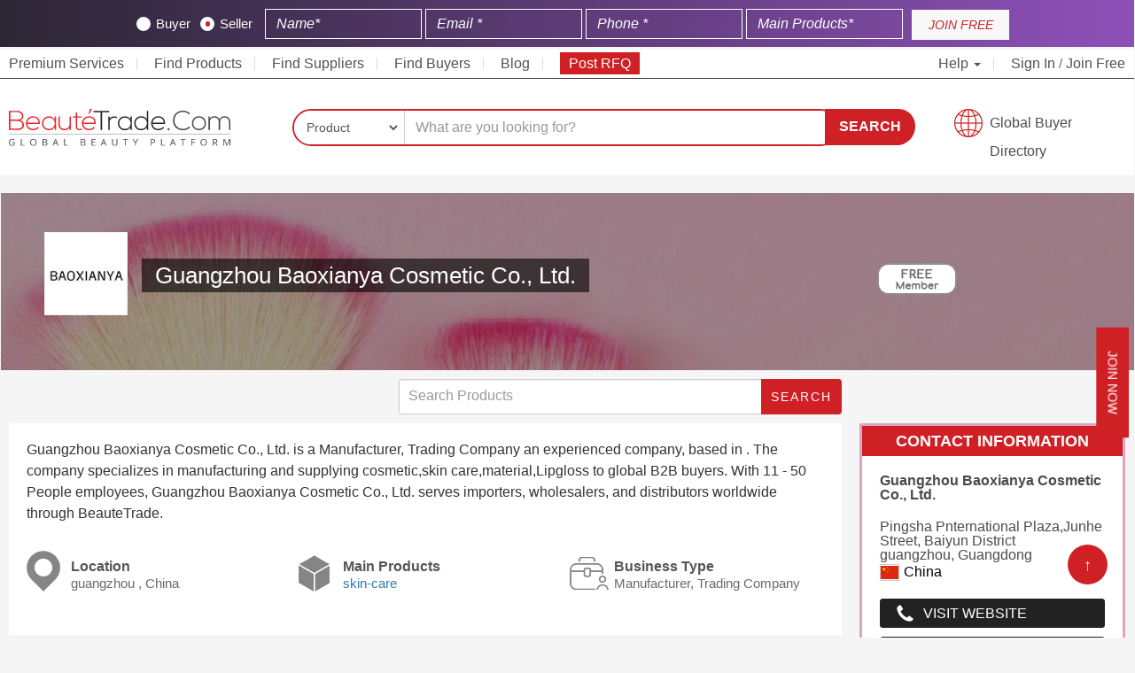

--- FILE ---
content_type: text/html; charset=UTF-8
request_url: https://www.beautetrade.com/suppliers/guangzhou-baoxianya-cosmetic-co-ltd-116/
body_size: 16750
content:
<!DOCTYPE html>
<html lang="en">
   <head><meta http-equiv="Content-Type" content="text/html; charset=utf-8">
      
      <meta http-equiv="X-UA-Compatible" content="IE=edge">
      <meta name="viewport" content="width=device-width, initial-scale=1">
      <meta name="baidu-site-verification" content="MGuI3cgOKh" />
      <meta name="360-site-verification" content="3154c077b817adcb18d158f469100da4" />
      <meta name="sogou_site_verification" content="V55Uy6VBCJ"/>
      <meta name="naver-site-verification" content="" />
      
          
            
      <meta name="google-adsense-account" content="ca-pub-7509479272063903">
      
      
                   <title>Guangzhou Baoxianya Cosmetic Co., Ltd. | BeauteTrade</title>
          <meta name="description" content="Guangzhou Baoxianya Cosmetic Co., Ltd. is a China based Manufacturer, Trading Company, specialized in supplying cosmetic,skin care,material,Lipgloss">
                      <link rel="canonical" href="https://www.beautetrade.com/suppliers/guangzhou-baoxianya-cosmetic-co-ltd-116/" />
                   
      

        

                            
    <link rel="stylesheet" type="text/css" href="/assets/css/bootstrap.min.css">
    <meta name="google-site-verification" content="DTKhSPrK-kuri9TD9t-SAg4l1PIAGwIgdrXzCGbIOlo" />


    
      <link rel="stylesheet" type="text/css" href="/common/jquery.toast/css/jquery.toast.min.css">
      <link rel="stylesheet" type="text/css" href="/assets/css/styles.min.css?ver=1.66" >

      <link rel="icon" type="image/png" href="/favicon.png" sizes="16x16">
      <meta name="msvalidate.01" content="25615DD05819FC4B9A9AA301302C9360" />
      <meta name="msvalidate.01" content="9F387E6D47E3D5DE7F7D133016571F7C" />
      <meta name="baidu-site-verification" content="hkC6pUtXft"/>
      
      <style>
          .country_flag{
              border:unset;
          }
          
        #search_suggestions {
            position: absolute;
            background-color: #fff;
            z-index: 99999999;
            top: 40px;
            left: 142px;
            max-width: 520px;
        }
        
        .search-box {
            position: relative;
        }
        
        #search_suggestions li {
            border: 1px Solid #ccc;
            padding: 10px;
            font-size: 12px;
        }
        
        #search_suggestions li b {
            font-size: 13px;
        }
        
        #search_suggestions li:hover {
            background-color: #cf2127;
            color: #fff;
            cursor: pointer;
        }
        
        #search_suggestions li:hover b {
            color: #fff;
        }
        
        /*search bar new layout css start*/
        
        .search-fields {
            border-radius: 35px;
        }
        
        .search-select select {
            border-radius: 25px 0px 0px 25px;
        }
        
        .search-input input {
            border-radius: 0 20px 20px 0px;
            box-shadow: unset;
        }
        
        #search_submit_btn {
            border-radius: 0 23px 25px 0px;
            height: 41px;
        }
        
        .search-btn-cont {
            left: -20px;
            position: relative;
        }
        
        @media  only screen and (max-width: 500px) {
            body .search-btn-cont {
                left: unset !important;
            }
            
            #search_submit_btn {
                border-radius: 20px!important;
                height: unset!important;
                padding: 10px 20px !important;
            }

        }
        
        
        @media  only screen and (max-width: 766px) {
    
            body .my_contact_us .vertical-text {
                padding: 0px 10px !important;
                font-size: 12px;
            }
            
            body .my_contact_us {
                right: -38px !important;
            }

        }
        
        
        /*search bar new layout css end*/
        
      </style>
      
                
        <style>
              .top-signup-bar {
                background: linear-gradient(90deg, rgba(44,38,52,1) 0%, rgba(139,79,181,1) 97%);
                text-align: center;
                background-size: 100% 100%;
                color: #fff !important;
                padding-top: 10px !important;
                display: inline-block;
                position: sticky;
                top: 0;
                z-index: 100;
                width: 100%;
              }
        </style>
        
      
      <style type="text/css">
      
      /* new css start */
        
        @media  only screen and (min-width: 1150px) and (max-width: 2400px) {
    
            body .container-fluid {
                max-width: 1600px;
            }
            
        }

      
        body .vertical-text {
            padding: 7px 25px !important;
            transform: rotate(0deg) !important;
            border-radius: unset !important;
        }
        
        body .my_contact_us {
            right: -55px;
        }
      
        body .lbo-box:hover {
            transform: scale(1.01);
        }
        
        body .btn-quote {
            background-color: #cf2127;
            border-radius: 20px;
            padding: 5px 15px;
        }
        
        body .btn-submith {
            background-color: #cf2127;
            border-radius: 20px;
            padding: 5px 20px;
        }
        
        body .lbo-box {
            box-shadow: 0 0 20px #e9e7e7;
            transition: .3s ease;
        }
      
      /* new css end */
      
      .prod-item h4 a { font-size: 13px; color: #333; overflow: hidden; display: -webkit-box; -webkit-line-clamp: 3; -webkit-box-orient: vertical; }
      
      .vertical-text{transform:rotate(90deg) !important;transform-origin:left top 0 !important;}
      
      @media  only screen and (min-width: 768px) and (max-width: 900px) {
        body .logo {
            position: absolute;
            top: -33px;
            height: 60px;
            width: 170px;
        }
        
        .main-bar {
            position: relative;
        }
        
        
        a.gbd {
            font-size: 14px;
            background-position: 0% 80%;
                padding-top: 7px;
                height: 40px;
            }
      }
      
      @media  only screen and (max-width: 767px)
      {
        .toggle-cont img {
            margin-top: 5px;
            display: inline-block;
            padding: 10px 30px 10px 0;
        }  
      }
      
      
      .pad0{
        padding: 0px;
      }
      
      .country-picker.en-flag:before {
          background: url('https://www.beautetrade.com/assets/flags/us.svg');
      }
      .country-picker.cn-flag:before {
          background: url('https://www.beautetrade.com/assets/flags/cn.svg');
      }        
      .country-picker:before {
          padding-right: 30px;
          content: '';
          background-size: cover !important;
          margin-right: 5px;
      }
     /* footer style*/
      .supplier > h4 {
        font-size: 18px !important;
      }

      </style>
      
      
        <style>
        
            .main-bar {
                width: 100%;
                background: #fff;
                transition: all 0.3s ease;
            }
            
            /* Sticky state */
            .main-bar.sticky {
                position: fixed;
                top: 0;
                left: 0;
                z-index: 9999;
                box-shadow: 0 2px 10px rgb(0 0 0 / 47%);
            }
            .main-bar.sticky {
                padding: 12px 0;
            }
            
            #backToTop { position: fixed; bottom: 60px; right: 30px; display: none; width: 45px; height: 45px; border-radius: 50%; background: #cf2026; color: #fff; border: none; cursor: pointer; font-size: 18px; z-index: 9999; transition: all 0.3s ease; } #backToTop:hover { background: #cf2026cc; }
            
            @media  only screen and (max-width: 767px) {
            
                #backToTop {
                    bottom: 80px;
                    width: 30px;
                    height: 30px;
                    font-size: 14px;
                }
            }
            
        </style>
      

    	<link rel="stylesheet" type="text/css" href="/assets/css/company-detail.css">
	<link rel="stylesheet" type="text/css" href="/assets/css/company-custom.css?ver=1.22">

	<style type="text/css">
	
	    .comp-name{
	        text-transform: capitalize;
	    }
	
	    body .btn-buy-grid {
            border-radius: 25px;
            padding: 2px 20px;
        }
	
		.badge-box{
		    height: 180px;
		    position: relative;
		    background-size: cover;
		    margin-bottom: 20px;
		    line-height: 220px;
		}

		.banner_overlay {
		    background-color: rgba(0, 0, 0, 0.39);
		    height: 100%;
		    position: absolute;
		    width: 100%;
		    margin-left: -9px;
		}

		.w_100{
			max-width: 100px;
		}

		.comp-desc{
			line-height:1.5;
			/*max-height: 1400px;*/
            overflow-y: hidden;
		}
		
		.prod_group_box{
		    margin-bottom: 10px;
            float: left;
            width: 100%;
		}
		
		.prod_group{
            display: block;
            padding: 10px;
            border: 1px Solid #ccc;
            float: left;
            border-radius: 10px;
            margin-left: 10px;
            min-width:100px;
            text-align:center;
		}
		
		.prod_group:hover{
		    background-color: #cf2026;
            color: #fff;
            cursor: pointer;
		}
		
		.prod_group.active{
		    background-color: #cf2026;
            color: #fff;
		}
		body {
            overflow-x: hidden;
        }
		
		.search-form-wrapper {
            max-width: 500px !important;
            margin-bottom: 10px;
            position: relative;
            margin-left: auto;
        }
        
        .search-form-wrapper button {
            position: absolute;
            right: 0;
            top: 0;
            margin: 0;
            padding: 9px 10px;
            border-radius: 0 4px 4px 0px;
        }
        
        .search-form-wrapper input {
            height: unset !important;
            padding: 10px 10px;
        }
		
	</style>
      
    <script type="application/ld+json">
		{
		      "@context": "http://schema.org",
		      "@type": "Organization",
		      "address": {
		        "@type": "PostalAddress",
		        "addressLocality": "Lewes",
		        "addressRegion": "Delaware, USA",
		        "postalCode": "19958",
		        "streetAddress": "Office No# 379, 16192 Coastal Highway"
		         
		      },
	  			
		      "name": "BeauteTrade",
		      "alternateName": ["Beaute trade"],
		      "telephone": "+1 302 250-4329",
		      "logo":"https://www.beautetrade.com/nassets/images/beaute-trade-FF-01s.png",
		      "email": "info@beautetrade.com",
		      "url": "https://www.beautetrade.com/",
		      "sameAs":["https://www.facebook.com/beautetrade/", "https://twitter.com/beautetrade", "https://www.linkedin.com/company/beautetrade/", "https://www.pinterest.com/beautetrade/", "https://www.instagram.com/beaute_trade/"]
		    },
		}
    </script>
    
    <script type="text/javascript">
        (function(c,l,a,r,i,t,y){
            c[a]=c[a]||function(){(c[a].q=c[a].q||[]).push(arguments)};
            t=l.createElement(r);t.async=1;t.src="https://www.clarity.ms/tag/"+i;
            y=l.getElementsByTagName(r)[0];y.parentNode.insertBefore(t,y);
        })(window, document, "clarity", "script", "l5pzzz21yr");
    </script>
    
    <style>.top-signup-button button.btn.btn-primary:hover {background: #6b1017 !important;border: none;} .top-signup-form input{display:inline-block!important;width:24%;background: transparent;color:#fff;border: 1px solid #fff;border-radius:0;}.top-signup-form input::-webkit-input-placeholder{color:#fff;font-style:italic}.top-signup-form input::-moz-placeholder{color:#fff;font-style:italic}.top-signup-form input:-ms-input-placeholder{color:#fff;font-style:italic}.top-signup-form input:-moz-placeholder{color:#fff;font-style:italic}.top-signup-bar p{margin-bottom:0;padding-top:10px;color:#fff;font-style:italic;font-size:16px;line-height: 17px;font-weight:700;font-family:Arial}.top-signup-bar{background-color: #cf2127;padding-top:8px;padding-bottom:8px;min-height:50px;}.top-signup-bar .loading-message{display:none}.top-signup-bar div.row.loading>div{display:none}.top-signup-bar div.row.loading>div.loading-message{display:block}.top-signup-form{display:inline-block;width:calc(100% - 120px)}.top-signup-button{display:inline-block;width:110px}.top-signup-button button{background: #f8f8f8;border-radius:0;font-style:italic;height:34px;line-height:34px;max-width:100%;text-align:center;padding:0;border: 0;width:100%;color: #cf2127;}.top-signup-button button:active,.top-signup-button button:focus,.top-signup-button button:hover{background:#313757!important}@media                                screen and (max-width:991px){.top-signup-bar p{margin-bottom:15px;text-align:center}}@media                                screen and (max-width:767px){.top-signup-bar{display:none}} .rb-button{position:fixed;top:50%;right:-95px;background:#3f4462;transition:right .3s linear;z-index:99}.rb-button.rb-help{margin-top:60px}.rb-button.active{right:0;background:#fff;color:#3f4462}.rb-button div.rb-container{color:#fff;width:150px;word-break:break-word}.rb-button div.rb-container i{color:#3f4462;background:#fff;padding:5px;border-radius:50%}.rb-icon{display:inline-block;background:#3f4462;padding-top:15px;padding-bottom:15px;padding-left:15px;padding-right:15px;max-width:55px}.rb-text{display:inline-block;width:calc(100% - 60px);padding-left:5px}.rb-button:hover{right:0;background:#fff}.rb-button:hover .rb-icon{background:#ff6701}.rb-button:hover .rb-text{color:#3f4462;font-weight:700;text-transform:uppercase}</style>

    <style>
        #signup_modal h4.modal-title {
            color: #fff !important;
        }  
        
        body .top-signup-form .cont input:checked~.checkmark {
            background-color: #fff !important;
        }
        
        body .top-signup-form .cont .checkmark:after {
            background: #cf2127;
            left: 6px;
            width: 5px;
        }

    </style>
   </head>
   <body>

      
   <style>
       @-webkit-keyframes Gradient { 0% { background-position: 0 50% } 50% { background-position: 100% 50% } 100% { background-position: 0 50% } } @-moz-keyframes Gradient { 0% { background-position: 0 50% } 50% { background-position: 100% 50% } 100% { background-position: 0 50% } } @keyframes  Gradient { 0% { background-position: 0 50% } 50% { background-position: 100% 50% } 100% { background-position: 0 50% } } @keyframes  wave { 50% { transform: scale(.9) } } @keyframes  rotatePulse { from { -webkit-transform: rotate(-90deg) scale3d(1,1,1); transform: rotate(-90deg) scale3d(1,1,1) } 50% { -webkit-transform: rotate(-90deg) scale3d(1.05,1.05,1.05); transform: rotate(-90deg) scale3d(1.05,1.05,1.05) } to { -webkit-transform: rotate(-90deg) scale3d(1,1,1); transform: rotate(-90deg) scale3d(1,1,1) } } @-webkit-keyframes rotatePulse { from { -webkit-transform: rotate(-90deg) scale3d(1,1,1); transform: rotate(-90deg) scale3d(1,1,1) } 50% { -webkit-transform: rotate(-90deg) scale3d(1.05,1.05,1.05); transform: rotate(-90deg) scale3d(1.05,1.05,1.05) } to { -webkit-transform: rotate(-90deg) scale3d(1,1,1); transform: rotate(-90deg) scale3d(1,1,1) } } @keyframes  rotatePulse { from { -webkit-transform: rotate(-90deg) scale3d(1,1,1); transform: rotate(-90deg) scale3d(1,1,1) } 50% { -webkit-transform: rotate(-90deg) scale3d(1.05,1.05,1.05); transform: rotate(-90deg) scale3d(1.05,1.05,1.05) } to { -webkit-transform: rotate(-90deg) scale3d(1,1,1); transform: rotate(-90deg) scale3d(1,1,1) } } .rotatePulse { -webkit-animation-name: rotatePulse; animation-name: rotatePulse } .animated { -webkit-animation-duration: 1s; animation-duration: 1s; -webkit-animation-fill-mode: both; animation-fill-mode: both } .animated.infinite { -webkit-animation-iteration-count: infinite; animation-iteration-count: infinite } .animated.delay-1s { -webkit-animation-delay: 1s; animation-delay: 1s } .animated.delay-2s { -webkit-animation-delay: 2s; animation-delay: 2s } .animated.delay-3s { -webkit-animation-delay: 3s; animation-delay: 3s } .animated.delay-4s { -webkit-animation-delay: 4s; animation-delay: 4s } .animated.delay-5s { -webkit-animation-delay: 5s; animation-delay: 5s } .animated.fast { -webkit-animation-duration: .8s; animation-duration: .8s } .animated.faster { -webkit-animation-duration: .5s; animation-duration: .5s } .animated.slow { -webkit-animation-duration: 2s; animation-duration: 2s } .animated.slower { -webkit-animation-duration: 3s; animation-duration: 3s } .fancybox-container { z-index: 9999999 } @keyframes  pulseAnimate { 0% { transform: scale(0); opacity: 0 } 33% { transform: scale(1); opacity: 1 } 100% { transform: scale(3); opacity: 0 } } .pulseAnimate { position: relative } .pulseAnimate:after,.pulseAnimate:before { content: ''; position: absolute; top: 0; left: 0; right: 0; bottom: 0; background: rgba(255,255,255,.4); border-radius: 50%; width: 20px; height: 20px; opacity: 0; margin: auto } .pulseAnimate:before { animation: pulseAnimate 1.5s infinite linear } .pulseAnimate:after { animation: pulseAnimate 2s .4s infinite linear } .pulseAnimate:hover:after,.pulseAnimate:hover:before { display: none } @-moz-keyframes spin { 100% { -moz-transform: rotate(360deg) } } @-webkit-keyframes spin { 100% { -webkit-transform: rotate(360deg) } } @keyframes  spin { 100% { -webkit-transform: rotate(360deg); transform: rotate(360deg) } } @keyframes  rotatePulses { from { -webkit-transform: rotate(90deg) scale3d(1,1,1); transform: rotate(90deg) scale3d(1,1,1) } 50% { -webkit-transform: rotate(90deg) scale3d(1.05,1.05,1.05); transform: rotate(90deg) scale3d(1.15,1.15,1.15)} to { -webkit-transform: rotate(90deg) scale3d(1,1,1); transform: rotate(90deg) scale3d(1,1,1) } } .rotatePulses { -webkit-animation-name: rotatePulses; animation-name: rotatePulses }
   </style>
   
      <div class="my_contact_us quote animated rotatePulses infinite slower">
         <button class="btn btn-buy-grid vertical-text w_bgi" data-toggle="modal" data-target="#signup_modal" href="javascript:">Join Now</button>
      </div>
          <!--header starts-->

    <!--hide this on request-->
    <style>

.top-signup-form .checkmark {
    background-color: #fff;
}

.top-signup-form .cont {
    color: #fff;
}
    
.top-signup-form input {
    display: inline-block!important;
    width: 20%;
    background: transparent;
    color: #fff;
    border: 1px solid #fff;
    border-radius: 0;
}

.max-topbar-form {
    max-width: 80%;
    margin: 0 auto;
}

.lables-wrapper {
    margin-right: 10px;
    display: inline-block;
}
    
</style>

<div class="top-signup-bar">
    <div class="container-fluid">
        <div class="row">
            <div class="col-xs-12 text-center loading-message"><p style="padding-top: 10px;">Please wait while your account is being registered at Beautetrade.com <img style="vertical-align: middle;max-width: 20px;margin-left: 5px;" src="https://www.beautetrade.com/images/spinner.gif" alt="Loading Spinner"></p></div>
            
           <div class="max-topbar-form"> <div class="col-xs-12 col-md-12">
                <div class="top-signup-form">
                <form method="POST" action="https://www.beautetrade.com/member/topbar-register" accept-charset="UTF-8" class="top_signup_bar" id="top_signup_bar_popup"><input name="_token" type="hidden" value="caB9CLIdlu87wiUyY4gjBJOtEJi9pbqn0dhY0pVQ">
                <input name="source" type="hidden" value="organic">
                <input name="widget_source" type="hidden" value="top_signup_bar">
                <input name="referrer_url" type="hidden">
                <input name="page_url" type="hidden" value="https://www.beautetrade.com/suppliers/guangzhou-baoxianya-cosmetic-co-ltd-116/">
                <input name="landing_url" type="hidden" value="https://www.beautetrade.com/suppliers/guangzhou-baoxianya-cosmetic-co-ltd-116/">
                
                   <div class="lables-wrapper"> 
                   
                       <label class="cont" onchange="change_type('buyer')">Buyer
                              <input name="type" type="radio" value="buyer">
                              <span class="checkmark"></span>
                            </label>
                            <label class="cont" onchange="change_type('seller')">Seller
                              <input checked="checked" name="type" type="radio" value="seller">
                              <span class="checkmark"></span>
                        </label>
                    
                    </div>
                    
                
                    <input class="form-control" placeholder="Name* " required="" name="name" type="text">
                    <input class="form-control" placeholder="Email *" required="" name="email" type="email">
                    <input class="form-control" placeholder="Phone *" required="" name="phone_number" type="text">
                    <input class="form-control" placeholder="Main Products* " required="" name="key_products" type="text">
                    
                    
                    
                    <button type="submit" id="top_popup_submit" style="display:none;"></button>
                    </form>                  
                </div>
                <div class="top-signup-button"><button onclick="submitTopForm();" class="btn btn-primary">JOIN FREE</button></div>
            </div></div>
        </div>
    </div>
</div>



<!--header starts-->
<header>  
  <!--top bar starts-->
  <div class="top-bar">
    <div class="container-fluid">
      <div class="row">
        <div class="col-xs-12">
          <div class="toggle-cont">
            <a href="https://www.beautetrade.com" class="logo" title="BEAUTETRADE"><img src="https://www.beautetrade.com/nassets/images/beaute-trade-01.svg" alt="Beautetrade" /></a>
            <button type="button" class="btn-menu" data-toggle="collapse" data-target="#top-menu-cont" aria-expanded="true">
              <span class="icon-bar"></span>
                  <span class="icon-bar"></span>
                  <span class="icon-bar"></span>
              </button>
          </div>

          <div id="top-menu-cont" class="collapse">
              <ul class="main-menu">
                <li></i> <a href="https://www.beautetrade.com/premium-services/">Premium Services</li>
                <li><a href="https://www.beautetrade.com/products/" >Find Products</a></li>
                <li><a href="https://www.beautetrade.com/suppliers/" >Find Suppliers</span></a>
                </li>
                <li><a href="https://www.beautetrade.com/buyers/" >Find Buyers</span></a>
                </li>
                <li><a href="https://www.beautetrade.com/blogs/" >Blog</span></a>
                </li>
                <li><a href="https://www.beautetrade.com/register/post-rfq/" style="padding: 4px 10px;background-color: #cf2026;color: #fff;">Post RFQ</span></a>
                </li>
                                </li>
              </ul>

              <ul class="main-menu right-menu">
                <li class="lang dropdown"><a href="javascript:;" class="dropdown-toggle" data-toggle="dropdown" role="button" aria-expanded="false">Help <span class="caret"></span></a>
                  <div class="lang-dropdown dropdown-menu help">
                    <ul>
                      <li>
                          <a href="tel:+1-817-886-4487">Call Us</a>
                      </li>
                      <li>
                          <a href="/cdn-cgi/l/email-protection#6900070f06290b0c081c1d0c1d1b080d0c470a0604">Email</a>
                      </li>
                      <li>
                          <a href="https://www.beautetrade.com/learning-center/">FAQs</a>
                      </li>
                    </ul>
                  </div>
                </li>

                                  <li><a href="https://www.beautetrade.com/member/login/">Sign In</a> / <a href="/member/register/" >Join Free</a> </li>
                                                        
              </ul>
          </div>
        </div>
      </div>
    </div>
  </div>
  <!--top bar ends-->

  <!--main bar starts-->
  <div class="main-bar">
    <div class="container-fluid">
      <div class="row">
        <div class="col-sm-12 col-md-3 hidden-xs">
          <div class="logo">
            <a href="https://www.beautetrade.com" class="logo" title="Beautetrade"><img src="/nassets/images/beaute-trade-01.svg" alt="Beautetrade" /></a>
          </div>
        </div>

        <div class="col-sm-9 col-md-7">
         
                 
         <form method="GET" action="/search" id="header_search_bar">
            <div class="search-box">
              <div class="search-fields">
                <div class="search-select">
                  <select class="form-control" id="type" required="" name="type">
                      <option value="product"  selected >Product</option>
                      <option value="buyoffer"  >BuyOffer</option>
                      <option value="company"   >Company</option>
                      <!--<option value="tradeshows"   >TradeShows</option>-->
                  </select>
                </div>

                <div class="search-input">
                  <input class="form-control" id="search_keyword" placeholder="What are you looking for?" required="" name="keyword" type="text">
                </div>
                <div id="search_suggestions">
                </div>
              </div>

              <div class="search-btn-cont">
                <button type="submit" id="search_submit_btn">Search</button>
              </div>
            </div>
          </form>
        
                
        </div>
        <div class="hidden-xs col-sm-3 col-md-2 text-right">
          <a href="https://www.beautetrade.com/buyers/" class="gbd" style="width:100%;">Global Buyer Directory</a>
        </div>
      </div>
    </div>
  </div>
  <!--main bar ends-->

</header>
<!--header ends-->

	<!--top banner starts-->
<div class="container-fluid">
	
			<div class="row" style="background: #250418 url('/assets/images/comp-banner.png') no-repeat 0 0;background-repeat: repeat-x;margin-bottom: 10px;">
	

		<div class="col-sm-9 col-md-9 col-xs-12">
			<div class="banner_overlay"></div>
			<div class="comp-info" >			
				<div class="comp-logo-cont">
					<div class="comp-logo">
						<img src="https://www.beautetrade.com/uploads/images/companies/logo/5/7/baoxianya22-0906910001552378386.jpg" alt="Guangzhou Baoxianya Cosmetic Co., Ltd." />
					</div>
				</div>
				
				
				<div class="comp-right-info">
					<h1 class="comp-name">Guangzhou Baoxianya Cosmetic Co., Ltd.</h1>

											<img class="hidden visible-xs w_100" src="/assets/images/free-bseal.png">
										
				    					
										
				</div>
			</div>	
		</div>

		<div class="col-sm-3 col-md-3 hidden-xs">
			<div class="banner_overlay"></div>
			<div class="badge-box">
									<img src="/assets/images/free-bseal.png">
								
								
			    				
			</div>
		</div>

	</div>
</div>
<!--top banner ends-->

<!--main section starts-->
<div class="container-fluid">
    <div class="row">
        <div class="col-sm-8 col-md-9">
            <div class="search-form-wrapper">
    		    <form method="get" action="https://www.beautetrade.com/suppliers/guangzhou-baoxianya-cosmetic-co-ltd-116/">
        
                    <input class="form-control input input-sm search_input" placeholder="Search Products" value="" name="kw" type="text">
                
                    <button class="btn btn-red btn-search">Search</button>
                </form>
		    </div>
        </div>
        <div class="col-sm-4 col-md-3">
            
        </div>
    </div>
	<div class="row">
		<div class="col-sm-8 col-md-9">
			
						<!--about starts-->
			<div class="main-box">
				<div class="comp-desc">
										    
					        						Guangzhou Baoxianya Cosmetic Co., Ltd. is a Manufacturer, Trading Company an experienced company, based in . The company specializes in manufacturing and supplying cosmetic,skin care,material,Lipgloss to global B2B buyers. With 11 - 50 People employees, Guangzhou Baoxianya Cosmetic Co., Ltd. serves importers, wholesalers, and distributors worldwide through BeauteTrade.
												
									</div>
				
				<div class="features-cont">
					<div class="row">
						<div class="col-sm-6 col-md-4 h_90">
							<div class="feature location">
								Location
								<span>guangzhou ,  China  </span>
							</div>
						</div>

						<div class="col-sm-6 col-md-4 h_90">
							<div class="feature products">
								Main Products
								<span>
																																																															<a href="/skin-care/"> skin-care</a>
																																																				
								</span>
							</div>
						</div>


						<div class="col-sm-6 col-md-4 h_90">
							<div class="feature bus-type">
								Business Type
								<span>
								    									Manufacturer, Trading Company
																	</span>
							</div>
						</div>

					</div>
				</div>
			</div>
			<!--about ends-->
						
                        
			<!--product showcase starts-->
			<div class="main-box txtcenter">
				<h5 class="relat">Product Showcase <span></span></h5>
				
				<div class='prod_group_box'>
				    <a href="https://www.beautetrade.com/suppliers/guangzhou-baoxianya-cosmetic-co-ltd-116/"><span class="prod_group ">All</span></a>
								</div>
				
				<div class='clearfix'></div>
				
				<!--product listing starts-->
				<div class="list-cont">
					<div class="row">

												<div class="col-sm-6 col-md-4 col-lg-3 text-center">
							<div class="prod-item">
								<div class="prod-pic">
									<a href="https://www.beautetrade.com/products/oem-odm-hot-selling-make-up-cosmetics-custom-no-logo-eyeshadow-natural-48-color-matte-makeup-palettes-private-label-eye-shadow/5644/"><img src="https://www.beautetrade.com/uploads/images/products/7/0/oem-odm-hot-selling-make-up-cosmetics-custom-no-logo-eyeshadow-natural-48-color-matte-makeup-palettes-private-label-eye-shadow1-0631212001554208364.jpg" alt="OEM ODM hot selling make up cosmetics custom no logo eyeshadow natural 48 color matte makeup palettes private label eye shadow" border="0" /></a>
								</div>
								<div class="prod-info">
									<h3><a href="https://www.beautetrade.com/products/oem-odm-hot-selling-make-up-cosmetics-custom-no-logo-eyeshadow-natural-48-color-matte-makeup-palettes-private-label-eye-shadow/5644/">OEM ODM hot selling make up cosmetics cu...</a></h3>
									
									<h6>US $0.5-1.5</h6> 									
									<a href="https://www.beautetrade.com/products/oem-odm-hot-selling-make-up-cosmetics-custom-no-logo-eyeshadow-natural-48-color-matte-makeup-palettes-private-label-eye-shadow/5644/" class="btn btn-buy-grid">View</a>
								</div>
							</div>
						</div>
												<div class="col-sm-6 col-md-4 col-lg-3 text-center">
							<div class="prod-item">
								<div class="prod-pic">
									<a href="https://www.beautetrade.com/products/oem-no-label-no-brand-name-make-your-own-spray-women-fragrance-wholesale-perfume/27/"><img src="https://www.beautetrade.com/uploads/images/products/2/5/oem-no-label-no-brand-name-make-your-own-spray-women-fragrance-wholesale-perfume1-0924102001552376879.jpg" alt="OEM No Label No Brand Name Make Your Own Spray Women Fragrance Wholesale Perfume" border="0" /></a>
								</div>
								<div class="prod-info">
									<h3><a href="https://www.beautetrade.com/products/oem-no-label-no-brand-name-make-your-own-spray-women-fragrance-wholesale-perfume/27/">OEM No Label No Brand Name Make Your Own...</a></h3>
									
									<h6>US $0.68-2.5</h6> 									
									<a href="https://www.beautetrade.com/products/oem-no-label-no-brand-name-make-your-own-spray-women-fragrance-wholesale-perfume/27/" class="btn btn-buy-grid">View</a>
								</div>
							</div>
						</div>
												<div class="col-sm-6 col-md-4 col-lg-3 text-center">
							<div class="prod-item">
								<div class="prod-pic">
									<a href="https://www.beautetrade.com/products/new-arrival-avocado-moisturizing-dry-skin-private-label-body-butter-cream/41045/"><img src="https://www.beautetrade.com/uploads/images/products/7/3/new-arrival-avocado-moisturizing-dry-skin-private-label-body-butter-cream1-0219669001623288902.jpg" alt="New Arrival Avocado Moisturizing Dry Skin Private Label Body Butter Cream" border="0" /></a>
								</div>
								<div class="prod-info">
									<h3><a href="https://www.beautetrade.com/products/new-arrival-avocado-moisturizing-dry-skin-private-label-body-butter-cream/41045/">New Arrival Avocado Moisturizing Dry Ski...</a></h3>
									
									<h6>US $1.61-2.23</h6> 									
									<a href="https://www.beautetrade.com/products/new-arrival-avocado-moisturizing-dry-skin-private-label-body-butter-cream/41045/" class="btn btn-buy-grid">View</a>
								</div>
							</div>
						</div>
												<div class="col-sm-6 col-md-4 col-lg-3 text-center">
							<div class="prod-item">
								<div class="prod-pic">
									<a href="https://www.beautetrade.com/products/no-label-no-logo-makeup-remover-cosmetic-cleansing-oil-makeup-remover/5720/"><img src="https://www.beautetrade.com/uploads/images/products/9/8/no-label-no-logo-makeup-remover-cosmetic-cleansing-oil-makeup-remover1-0911966001554208575.jpg" alt="No Label No Logo Makeup Remover Cosmetic Cleansing Oil Makeup Remover" border="0" /></a>
								</div>
								<div class="prod-info">
									<h3><a href="https://www.beautetrade.com/products/no-label-no-logo-makeup-remover-cosmetic-cleansing-oil-makeup-remover/5720/">No Label No Logo Makeup Remover Cosmetic...</a></h3>
									
									<h6>US $0.6-3</h6> 									
									<a href="https://www.beautetrade.com/products/no-label-no-logo-makeup-remover-cosmetic-cleansing-oil-makeup-remover/5720/" class="btn btn-buy-grid">View</a>
								</div>
							</div>
						</div>
												<div class="col-sm-6 col-md-4 col-lg-3 text-center">
							<div class="prod-item">
								<div class="prod-pic">
									<a href="https://www.beautetrade.com/products/non-stick-cup-mask-matte-liquid-lipstick-waterproof-lipgloss-private-label-lip-gloss/36960/"><img src="https://www.beautetrade.com/uploads/images/products/8/7/non-stick-cup-mask-matte-liquid-lipstick-waterproof-lipgloss-private-label-lip-gloss1-0518745001623226139.jpg" alt="Non Stick Cup Mask Matte Liquid Lipstick Waterproof Lipgloss Private Label Lip Gloss" border="0" /></a>
								</div>
								<div class="prod-info">
									<h3><a href="https://www.beautetrade.com/products/non-stick-cup-mask-matte-liquid-lipstick-waterproof-lipgloss-private-label-lip-gloss/36960/">Non Stick Cup Mask Matte Liquid Lipstick...</a></h3>
									
									<h6>US $1.38-1.86</h6> 									
									<a href="https://www.beautetrade.com/products/non-stick-cup-mask-matte-liquid-lipstick-waterproof-lipgloss-private-label-lip-gloss/36960/" class="btn btn-buy-grid">View</a>
								</div>
							</div>
						</div>
												<div class="col-sm-6 col-md-4 col-lg-3 text-center">
							<div class="prod-item">
								<div class="prod-pic">
									<a href="https://www.beautetrade.com/products/80-colors-shimmer-glitter-pigmented-eye-shadow-private-label-eyeshadow-palette/39268/"><img src="https://www.beautetrade.com/uploads/images/products/9/6/80-colors-shimmer-glitter-pigmented-eye-shadow-private-label-eyeshadow-palette1-0063032001623261349.jpg" alt="80 Colors Shimmer Glitter Pigmented Eye shadow Private Label Eyeshadow Palette" border="0" /></a>
								</div>
								<div class="prod-info">
									<h3><a href="https://www.beautetrade.com/products/80-colors-shimmer-glitter-pigmented-eye-shadow-private-label-eyeshadow-palette/39268/">80 Colors Shimmer Glitter Pigmented Eye...</a></h3>
									
									<h6>US $3.65-5.86</h6> 									
									<a href="https://www.beautetrade.com/products/80-colors-shimmer-glitter-pigmented-eye-shadow-private-label-eyeshadow-palette/39268/" class="btn btn-buy-grid">View</a>
								</div>
							</div>
						</div>
												<div class="col-sm-6 col-md-4 col-lg-3 text-center">
							<div class="prod-item">
								<div class="prod-pic">
									<a href="https://www.beautetrade.com/products/odm-makeup-kit-long-lasting-matte-blush-private-label-eye-shadow-makeup-palette-set/41833/"><img src="https://www.beautetrade.com/uploads/images/products/7/1/odm-makeup-kit-long-lasting-matte-blush-private-label-eye-shadow-makeup-palette-set1-0050007001623300929.jpg" alt="ODM Makeup Kit Long Lasting Matte Blush Private Label Eye Shadow Makeup Palette Set" border="0" /></a>
								</div>
								<div class="prod-info">
									<h3><a href="https://www.beautetrade.com/products/odm-makeup-kit-long-lasting-matte-blush-private-label-eye-shadow-makeup-palette-set/41833/">ODM Makeup Kit Long Lasting Matte Blush...</a></h3>
									
									<h6>US $2.20-3.20</h6> 									
									<a href="https://www.beautetrade.com/products/odm-makeup-kit-long-lasting-matte-blush-private-label-eye-shadow-makeup-palette-set/41833/" class="btn btn-buy-grid">View</a>
								</div>
							</div>
						</div>
												<div class="col-sm-6 col-md-4 col-lg-3 text-center">
							<div class="prod-item">
								<div class="prod-pic">
									<a href="https://www.beautetrade.com/products/new-arrival-good-quality-body-mist-small-30ml-50ml-100ml-perfume-factory-customized-body-perfume-spray/39579/"><img src="https://www.beautetrade.com/uploads/images/products/1/0/new-arrival-good-quality-body-mist-small-30ml-50ml-100ml-perfume-factory-customized-body-perfume-spray1-0299399001623266120.jpg" alt="New arrival good quality body mist Small 30ml 50ml 100ml perfume factory customized body perfume spray" border="0" /></a>
								</div>
								<div class="prod-info">
									<h3><a href="https://www.beautetrade.com/products/new-arrival-good-quality-body-mist-small-30ml-50ml-100ml-perfume-factory-customized-body-perfume-spray/39579/">New arrival good quality body mist Small...</a></h3>
									
									<h6>US $2.50-</h6> 									
									<a href="https://www.beautetrade.com/products/new-arrival-good-quality-body-mist-small-30ml-50ml-100ml-perfume-factory-customized-body-perfume-spray/39579/" class="btn btn-buy-grid">View</a>
								</div>
							</div>
						</div>
												<div class="col-sm-6 col-md-4 col-lg-3 text-center">
							<div class="prod-item">
								<div class="prod-pic">
									<a href="https://www.beautetrade.com/products/no-brand-no-logo-no-label-wholesale-makeup-concealer-private-label-in-concealer/5534/"><img src="https://www.beautetrade.com/uploads/images/products/7/7/no-brand-no-logo-no-label-wholesale-makeup-concealer-private-label-in-concealer1-0212396001554208223.jpg" alt="No Brand No Logo No Label Wholesale Makeup Concealer Private Label In Concealer" border="0" /></a>
								</div>
								<div class="prod-info">
									<h3><a href="https://www.beautetrade.com/products/no-brand-no-logo-no-label-wholesale-makeup-concealer-private-label-in-concealer/5534/">No Brand No Logo No Label Wholesale Make...</a></h3>
									
									<h6>US $0.6-2.5</h6> 									
									<a href="https://www.beautetrade.com/products/no-brand-no-logo-no-label-wholesale-makeup-concealer-private-label-in-concealer/5534/" class="btn btn-buy-grid">View</a>
								</div>
							</div>
						</div>
												<div class="col-sm-6 col-md-4 col-lg-3 text-center">
							<div class="prod-item">
								<div class="prod-pic">
									<a href="https://www.beautetrade.com/products/private-label-long-lasting-makeup-lip-gloss-waterproof-moisturizing-diamond-matte-liquid-lipstick/42149/"><img src="https://www.beautetrade.com/uploads/images/products/3/3/private-label-long-lasting-makeup-lip-gloss-waterproof-moisturizing-diamond-matte-liquid-lipstick1-0520577001623305723.jpg" alt="Private Label Long Lasting Makeup Lip Gloss Waterproof Moisturizing Diamond Matte Liquid Lipstick" border="0" /></a>
								</div>
								<div class="prod-info">
									<h3><a href="https://www.beautetrade.com/products/private-label-long-lasting-makeup-lip-gloss-waterproof-moisturizing-diamond-matte-liquid-lipstick/42149/">Private Label Long Lasting Makeup Lip Gl...</a></h3>
									
									<h6>US $1.23-1.35</h6> 									
									<a href="https://www.beautetrade.com/products/private-label-long-lasting-makeup-lip-gloss-waterproof-moisturizing-diamond-matte-liquid-lipstick/42149/" class="btn btn-buy-grid">View</a>
								</div>
							</div>
						</div>
												<div class="col-sm-6 col-md-4 col-lg-3 text-center">
							<div class="prod-item">
								<div class="prod-pic">
									<a href="https://www.beautetrade.com/products/aloe-glue-setting-bulk-moisturizing-chinese-skin-toner/8110/"><img src="https://www.beautetrade.com/uploads/images/products/0/4/aloe-glue-setting-bulk-moisturizing-chinese-skin-toner1-0825618001554213451.jpg" alt="Aloe Glue Setting Bulk Moisturizing Chinese Skin Toner" border="0" /></a>
								</div>
								<div class="prod-info">
									<h3><a href="https://www.beautetrade.com/products/aloe-glue-setting-bulk-moisturizing-chinese-skin-toner/8110/">Aloe Glue Setting Bulk Moisturizing Chin...</a></h3>
									
									<h6>US $8-15</h6> 									
									<a href="https://www.beautetrade.com/products/aloe-glue-setting-bulk-moisturizing-chinese-skin-toner/8110/" class="btn btn-buy-grid">View</a>
								</div>
							</div>
						</div>
												<div class="col-sm-6 col-md-4 col-lg-3 text-center">
							<div class="prod-item">
								<div class="prod-pic">
									<a href="https://www.beautetrade.com/products/high-fashion-private-label-shinning-4-color-big-high-quality-eyeshadow-low-moq-blue-eyeshadow-palette/40882/"><img src="https://www.beautetrade.com/uploads/images/products/1/3/high-fashion-private-label-shinning-4-color-big-high-quality-eyeshadow-low-moq-blue-eyeshadow-palette1-0109449001623286204.jpg" alt="High fashion Private Label Shinning 4 Color Big High Quality Eyeshadow Low MOQ Blue Eyeshadow Palette" border="0" /></a>
								</div>
								<div class="prod-info">
									<h3><a href="https://www.beautetrade.com/products/high-fashion-private-label-shinning-4-color-big-high-quality-eyeshadow-low-moq-blue-eyeshadow-palette/40882/">High fashion Private Label Shinning 4 Co...</a></h3>
									
									<h6>US $2.51-4.23</h6> 									
									<a href="https://www.beautetrade.com/products/high-fashion-private-label-shinning-4-color-big-high-quality-eyeshadow-low-moq-blue-eyeshadow-palette/40882/" class="btn btn-buy-grid">View</a>
								</div>
							</div>
						</div>
												<div class="col-sm-6 col-md-4 col-lg-3 text-center">
							<div class="prod-item">
								<div class="prod-pic">
									<a href="https://www.beautetrade.com/products/new-arrival-fish-tail-shape-vegan-deep-cleansing-organic-powder-body-washing-bubble-fizzy-bath-bombs/41149/"><img src="https://www.beautetrade.com/uploads/images/products/9/6/new-arrival-fish-tail-shape-vegan-deep-cleansing-organic-powder-body-washing-bubble-fizzy-bath-bombs1-0222752001623290431.jpg" alt="New Arrival Fish Tail Shape Vegan Deep Cleansing Organic Powder Body Washing Bubble Fizzy Bath Bombs" border="0" /></a>
								</div>
								<div class="prod-info">
									<h3><a href="https://www.beautetrade.com/products/new-arrival-fish-tail-shape-vegan-deep-cleansing-organic-powder-body-washing-bubble-fizzy-bath-bombs/41149/">New Arrival Fish Tail Shape Vegan Deep C...</a></h3>
									
									<h6>US $0.25-0.55</h6> 									
									<a href="https://www.beautetrade.com/products/new-arrival-fish-tail-shape-vegan-deep-cleansing-organic-powder-body-washing-bubble-fizzy-bath-bombs/41149/" class="btn btn-buy-grid">View</a>
								</div>
							</div>
						</div>
												<div class="col-sm-6 col-md-4 col-lg-3 text-center">
							<div class="prod-item">
								<div class="prod-pic">
									<a href="https://www.beautetrade.com/products/china-factory-whitening-moisturizing-sun-block-cream-wholesale-custom-long-lasting-uva-uvb-organic-baby-sunscreen/8128/"><img src="https://www.beautetrade.com/uploads/images/products/7/7/china-factory-whitening-moisturizing-sun-block-cream-wholesale-custom-long-lasting-uva-uvb-organic-baby-sunscreen1-0400187001554213477.jpg" alt="China Factory Whitening Moisturizing Sun Block Cream Wholesale Custom Long lasting UVA UVB Organic Baby Sunscreen" border="0" /></a>
								</div>
								<div class="prod-info">
									<h3><a href="https://www.beautetrade.com/products/china-factory-whitening-moisturizing-sun-block-cream-wholesale-custom-long-lasting-uva-uvb-organic-baby-sunscreen/8128/">China Factory Whitening Moisturizing Sun...</a></h3>
									
									<h6>US $0.8-4.6</h6> 									
									<a href="https://www.beautetrade.com/products/china-factory-whitening-moisturizing-sun-block-cream-wholesale-custom-long-lasting-uva-uvb-organic-baby-sunscreen/8128/" class="btn btn-buy-grid">View</a>
								</div>
							</div>
						</div>
												<div class="col-sm-6 col-md-4 col-lg-3 text-center">
							<div class="prod-item">
								<div class="prod-pic">
									<a href="https://www.beautetrade.com/products/no-logo-no-label-oem-odm-waterproof-makeup-eye-shadow-and-blush/5342/"><img src="https://www.beautetrade.com/uploads/images/products/1/7/no-logo-no-label-oem-odm-waterproof-makeup-eye-shadow-and-blush1-0365082001554207736.jpg" alt="NO Logo No Label OEM ODM Waterproof Makeup eye shadow and blush" border="0" /></a>
								</div>
								<div class="prod-info">
									<h3><a href="https://www.beautetrade.com/products/no-logo-no-label-oem-odm-waterproof-makeup-eye-shadow-and-blush/5342/">NO Logo No Label OEM ODM Waterproof Make...</a></h3>
									
									<h6>US $0.9-3.5</h6> 									
									<a href="https://www.beautetrade.com/products/no-logo-no-label-oem-odm-waterproof-makeup-eye-shadow-and-blush/5342/" class="btn btn-buy-grid">View</a>
								</div>
							</div>
						</div>
												<div class="col-sm-6 col-md-4 col-lg-3 text-center">
							<div class="prod-item">
								<div class="prod-pic">
									<a href="https://www.beautetrade.com/products/chinese-makeup-brands-make-your-own-temperature-change-private-label-transparent-lip-stick-clear-jelly-lipstick-with-flower/5603/"><img src="https://www.beautetrade.com/uploads/images/products/8/3/chinese-makeup-brands-make-your-own-temperature-change-private-label-transparent-lip-stick-clear-jelly-lipstick-with-flower1-0182136001554208316.png" alt="Chinese makeup brands make your own temperature change private label transparent lip stick clear jelly lipstick with flower" border="0" /></a>
								</div>
								<div class="prod-info">
									<h3><a href="https://www.beautetrade.com/products/chinese-makeup-brands-make-your-own-temperature-change-private-label-transparent-lip-stick-clear-jelly-lipstick-with-flower/5603/">Chinese makeup brands make your own temp...</a></h3>
									
									<h6>US $0.88-1.17</h6> 									
									<a href="https://www.beautetrade.com/products/chinese-makeup-brands-make-your-own-temperature-change-private-label-transparent-lip-stick-clear-jelly-lipstick-with-flower/5603/" class="btn btn-buy-grid">View</a>
								</div>
							</div>
						</div>
												<div class="col-sm-6 col-md-4 col-lg-3 text-center">
							<div class="prod-item">
								<div class="prod-pic">
									<a href="https://www.beautetrade.com/products/private-label-facial-moisturizing-lotion-collagen-anti-aging-wrinkle-slimming-whitening-body-cream/39166/"><img src="https://www.beautetrade.com/uploads/images/products/0/6/private-label-facial-moisturizing-lotion-collagen-anti-aging-wrinkle-slimming-whitening-body-cream1-0414762001623259808.jpg" alt="Private Label Facial Moisturizing Lotion Collagen Anti Aging Wrinkle Slimming Whitening Body Cream" border="0" /></a>
								</div>
								<div class="prod-info">
									<h3><a href="https://www.beautetrade.com/products/private-label-facial-moisturizing-lotion-collagen-anti-aging-wrinkle-slimming-whitening-body-cream/39166/">Private Label Facial Moisturizing Lotion...</a></h3>
									
									<h6>US $1.61-2.23</h6> 									
									<a href="https://www.beautetrade.com/products/private-label-facial-moisturizing-lotion-collagen-anti-aging-wrinkle-slimming-whitening-body-cream/39166/" class="btn btn-buy-grid">View</a>
								</div>
							</div>
						</div>
						
					</div>
				</div>

				<!--product listing ends-->

	            <div class="col-xs-12 text-center pagination-container ss">
	                
	                
	                                    
                    
	                
	                	                
	            </div>
				
			</div>
			<!--product showcase ends-->
					</div>

		<div class="col-sm-4 col-md-3">
			<!--contact information starts-->
			<div class="contact-box">
				<h5>Contact Information</h5>
				<div class="contact-detail">
				    					    <p><strong>Guangzhou Baoxianya Cosmetic Co., Ltd.</strong></p>
					
					<p>
						Pingsha Pnternational Plaza,Junhe Street, Baiyun District <br>
						 guangzhou,  Guangdong <br>
						<!--  
						<a href="/search?type=company&keyword=&cid=43">
							<img class="country_flag" src="/assets/flags/cn.svg" >
						 </a> 
						 -->
						 
						<a href="/china/" style=" align-items: center; display: flex; color: #000000; ">
							<img class="country_flag" src="/assets/flags/cn.svg" style="margin-right: 5px;"> China
						 </a> 
											</p>
                    
                    						<a href="javascript:" data-toggle="modal" data-target="#signup_modal" class="contact-btn phone-num">Visit Website</a>
					                    
											<a href="javascript:" data-toggle="modal" data-target="#signup_modal" class="contact-btn phone-num">See Phone Number</a>
									</div>
			</div>
			<!--contact information starts-->


			<!--rfq starts-->
			<div class="side-widget text-center">
				<h5>Contact Supplier</h5>
                <div id="inq_msg">
                    
                </div>
                <form method="POST" action="/save_inquiry" accept-charset="UTF-8" id="inquiry_popup" onSubmit="return submit_inquiry()" enctype="multipart/form-data">
                	<input type="hidden" name="_token" value="caB9CLIdlu87wiUyY4gjBJOtEJi9pbqn0dhY0pVQ">
                    <table class="form_tab rfq_form_msg resultant-modal" style="text-align: left;font-size: 12px;word-break: break-all;">

                    	                        	<tr>
	                            <td>
	                            	<label>Name</label>
	                            	<input class="form-control input input-sm" required="" placeholder="Name" name="name" type="text">
	                            </td>
	                        </tr>

	                        <tr>
	                            <td>
	                            	<label>Email</label>
	                            	<input class="form-control input input-sm" required="" placeholder="Email" name="email" type="text">
	                            </td>
	                        </tr>

	                        <tr>
	                            <td>
	                            	<label>Phone Number</label>
	                        		<input class="form-control input input-sm" required="" placeholder="Phone Number" name="phone_number" type="text">
	                        	</td>
	                        </tr>
                                                
                        <input type="hidden" id="model_id" name="model_id" value="116" >
                        <input type="hidden" id="model_type" name="model_type" value="company" >

                        <tr>
                            <td colspan="2">
                            	<label>Message Details</label>
                            	<textarea class="form-control input input-sm" rows="4" style="resize : none" required="" placeholder="Details Here" name="msg_details" cols="50"></textarea>
                            </td>
                        </tr>
 						<tr>
                            <td colspan="2">
                                <input type="file" name="attachment[]" id="attachment" value="" style="margin-top:5px;" multiple>
                            </td>
                        </tr>
                        <tr>
                        	<td colspan="2">
                        		<input type="checkbox" name="i_agree" required="">
                        		I Agree to share My Details with Supplier</td>
                        </tr>

                        <input type="hidden" name="source" value="comp_inquiry">

                        <tr>
                            <td colspan="2">
                                <button id="inquiry_popup_btn" class="btn btn-buy-grid">Send</button>
                            </td>
                        </tr>
                    </table>
                </form>


			</div>
			<!--rfq ends-->



		</div>
	</div>
</div>
<!--main section starts-->

      
        
    <div class="container-fluid">
        <div class="row" style="margin-top:10px;margin-bottom:10px;text-align:center;">
          <div class="col-12">
             <script data-cfasync="false" src="/cdn-cgi/scripts/5c5dd728/cloudflare-static/email-decode.min.js"></script><script async src="https://pagead2.googlesyndication.com/pagead/js/adsbygoogle.js?client=ca-pub-7509479272063903"
                 crossorigin="anonymous"></script>
            <!-- Horizontal Footer -->
            <ins class="adsbygoogle"
                 style="display:block"
                 data-ad-client="ca-pub-7509479272063903"
                 data-ad-slot="6608095825"
                 data-ad-format="auto"
                 data-full-width-responsive="true"></ins>
            <script>
                 (adsbygoogle = window.adsbygoogle || []).push({});
            </script>
            </div>
        </div>
    </div>
        
<button id="backToTop" title="Go to top" style="display: block;">↑</button>
      <footer>
      <!--footer level3 starts-->
      <div class="foo">
        <div class="container-fluid">
          <div class="foo-in">
            <div class="row">
              <div class="col-sm-4 col-md-2 col-lg-2">
                <div class="footer-links">
                  <h6>About Us</h6>
                  <ul>
                    <li><a href="https://www.beautetrade.com/about-us/">About Beautetrade</a></li>
                    <li><a href="https://www.beautetrade.com/customer-reviews/">Customer Reviews</a></li>
                    <li><a href="https://www.beautetrade.com/tradeshows/">Exhibitions</a></li>
                    <li><a href="https://www.beautetrade.com/press-release/">Press Release</a></li>
                    <li><a href="https://www.beautetrade.com/learning-center/">Learning Center</a></li>
                  </ul>
                </div>
              </div>
              <div class="col-sm-4 col-md-2 col-lg-2">
                <div class="footer-links">
                  <h6>Buy on Beautetrade</h6>
                  <ul>
                    <li><a href="https://www.beautetrade.com/buyers/">Buyers</a></li>
                    <li><a href="https://www.beautetrade.com/products/">All Categories</a></li>
                    <li><a href="https://www.beautetrade.com/trading-tips/">Trading Tips</a></li>
                    <li><a href="https://www.beautetrade.com/trade-leads/">Trade Leads</a></li>
                  </ul>
                </div>
              </div>
          
              <div class="col-sm-4 col-md-2 col-lg-2">
                <div class="footer-links">
                  <h6>Sell on Beautetrade </h6>
                  <ul>
                    <li><a href="https://www.beautetrade.com/member/register/">Join Free</a></li>
                    <li><a href="https://www.beautetrade.com/premium-services/">Premium Services</a></li>
                    <li><a href="https://www.beautetrade.com/privacy-policy/">Privacy Policy</a></li>
                    <li><a href="https://www.beautetrade.com/product-posting-policy/">Product Posting Policy</a></li>
                    <li><a href="https://www.beautetrade.com/terms-and-conditions/">Terms &amp; Conditions</a></li>
                    <li><a href="https://www.beautetrade.com/ipr-policy/">IPR Policy</a></li>
                  </ul>
                </div>
              </div>
              <div class="col-sm-4 col-md-2 col-lg-2">
                <div class="footer-links">
                  <h6>Contact Us</h6>
                  <ul>
                    <li><a href="/cdn-cgi/l/email-protection#264f4840496644434753524352544742430845494b"><span class="__cf_email__" data-cfemail="20494e464f6042454155544554524144450e434f4d">[email&#160;protected]</span></a></li>
                    <li><a href="/cdn-cgi/l/email-protection#13606663637c61675371767266677667617277763d707c7e"><span class="__cf_email__" data-cfemail="493a3c3939263b3d092b2c283c3d2c3d3b282d2c672a2624">[email&#160;protected]</span></a></li>
                    
                    <li><a href="tel:+1 (302) 250-4329">+1 (302) 250-4329</a></li>
                    <li><a href="tel:1 877-559-9826">1-866-978-7100</a></li>
                  </ul>
                </div>
              </div>
              <div class="col-sm-4 col-md-2 col-lg-2">
                <div class="footer-links">
                  <h6>Offices</h6>
                  <ul>
                    <li class="footer_addr">
                      USA Office <br>
                      Office No# 379, 16192 Coastal Highway, Lewes, Delaware 19958, USA<br>

                      <br>
                      China Office <br>
                      Room 2009, Jincheng Building, No. 511 Tianmu West Road, Jing'an District, Shanghai, China. <br>
                    </li>
                  </ul>
                </div>
              </div>
              <div class="col-sm-4 col-md-3 col-lg-2">
                <div class="footer-social mb20">
                  <h6>Stay Connected</h6>
                  <a target="_blank" href="https://www.facebook.com/beautetrade/"><img alt="Facebook icon" src="/assets/images/fb.png"></a>
                  <a target="_blank" href="https://twitter.com/beautetrade"><img alt="Twitter icon" src="/images/twitter-logo-icon.png"></a>
                  <a target="_blank" href="https://www.linkedin.com/company/beautetrade/"><img alt="Linkedin icon" src="/assets/images/linkedin.png"></a>
                  <br>
                  <a target="_blank" href="https://www.pinterest.com/beautetrade/"><img alt="Pinterest icon" src="/assets/images/pinterest.png"></a>
                  <a target="_blank" href="https://www.youtube.com/@Beautetrade"><img alt="Youtube icon" src="/assets/images/youtube.png"></a>
                  <a target="_blank" href="https://www.instagram.com/beaute_trade/"><img alt="Instagram icon" src="/assets/images/instagram.png"></a>                
                </div>
              </div>
            </div>

            <div class="row text-center">
              <p class="copyright">
                Copyrights © 2026 www.beautetrade.com, All Rights Reserved |
                Powered By TradeWheel
              </p>
            </div>
          </div>
        </div>
      </div>
      <!--footer level3 ends-->
    </footer>
    <!--footer ends-->
        <style type="text/css">
        
           body .signup-modal-new .su-modal {
                margin: 150px auto 0!important;
            }
            .popup-signup-button button {
                background: #9b1621;
                border-radius: 0;
                font-style: italic;
                height: 34px;
                line-height: 34px;
                max-width: 100%;
                text-align: center;
                padding: 0;
                border: 0;
                width: 50%;
            }
            
            
            .popup-signup-button button.btn.btn-primary:hover {
                background: #6b1017 !important;
                border: none;
                color: #fff !important;
            }
            
            /*new popup css start*/
            
                .signup-modal-new .modal-dialog {
                    max-width: 700px !important;
                    min-width: 700px !important;
                }
                
                .signup-modal-new .modal-dialog .modal-content{
                    max-width: 700px;
                }
                
                .popup-signup-form {
                    max-width: 50%;
                    float: right;
                }
                
                .signup-modal-new .modal-title
                {
                    background: unset !important;
                }
                
                .signup-modal-new .surv-form-cont {
                    background: unset;
                }
                
                .signup-modal-new .su-modal .close {
                    right: -10px;
                    top: -10px;
                    border-color: #cf2127 !important;
                }
                
                .popup-signup-left {
                    max-width: 50%;
                    float: left;
                    /*border-right: solid 1px #ccc;*/
                }
                
                .signup-modal-new .su-modal .modal-footer {
                    background: unset;
                }
                
                .popup-signup-left {
                    /*margin-top: 30px;*/
                }
                
                .popup-signup-left h2 {
                    color: #fff;
                    text-transform: uppercase;
                    font-size: 34px;
                    font-weight: 700;
                }


                .signup-modal-new .modal-dialog .modal-content {
                    position: relative;
                }
                
                .signup-modal-new .modal-dialog .modal-content::before {
                    content: "";
                    background: #cf2127;
                    position: absolute;
                    left: 0;
                    top: 0;
                    height: 100%;
                    width: 50%;
                }
                
                @media  only screen and (max-width: 767px) {
                    body .signup-modal-new .modal-dialog .modal-content {
                        max-width: 300px;
                    }
                    
                    body .signup-modal-new .su-modal {
                        margin: 80px auto 0!important;
                    }
                    
                    body .popup-signup-left {
                        max-width: unset;
                        float: unset;
                        display: none;
                    }
                    
                    body .popup-signup-form {
                        max-width: unset;
                        float: unset;
                    }
                    
                    body .signup-modal-new .modal-dialog .modal-content::before {
                        opacity: 0;
                    }    
                    
                    .signup-modal-new .modal-dialog {
                        max-width: 300px !important;
                        min-width: 300px !important;
                    }
                }
                

                
            /*new popup css end*/
            
        </style>
        
        <div id="signup_modal" class="modal fade in signup-modal-new" role="dialog" >
          <div class="modal-dialog su-modal">
        
            <!-- Modal content-->
            <div class="modal-content">
              <div class="modal-header">
                <button type="button" class="close" data-dismiss="modal">×</button>
                              </div>
              <div class="modal-body">
                 <!--sign up form starts-->
                <div class="surv-form-cont surv-singlew">
                   <div class="row">
                        <div class="popup-signup-left">
                            <h2>Signup Now</h2>
                            <img src="/images/popup-bg-wrapss.png" class="img-responsive">
                        </div>
                 <!-- signup popup version 2 -->
                         <div class="popup-signup-form">
                             
                           <form method="POST" action="/member/topbar-register" accept-charset="UTF-8" type="post" class="popup_signup_bar"  id="popup_signup_bar" enctype="multipart/form-data">
                              <input type="hidden" name="_token" value="caB9CLIdlu87wiUyY4gjBJOtEJi9pbqn0dhY0pVQ">
                                <div class="surv-mem-type">
                                 I am a 
                                    <label class="cont" onchange="change_type('buyer')">Buyer
                                      <input name="type" type="radio" value="buyer">
                                      <span class="checkmark"></span>
                                    </label>
                                    <label class="cont" onchange="change_type('seller')">Seller
                                      <input checked="checked" name="type" type="radio" value="seller">
                                      <span class="checkmark"></span>
                                    </label>
                                    <div class="input_error type_error"></div>
                                </div>
                                
                                <div class="col-xs-6 pad6">
                                    <div class="form-group">
                                         <input class="form-control input input-sm full_name" placeholder="Name" name="name" type="text" required>
                                         <div class="input_error name_error"></div>
                                     </div>
                                </div>
                                
                                <div class="col-xs-6 pad6">
                                    <div class="form-group">
                                        <input class="form-control input input-sm" placeholder="Email" name="email" type="text" required>
                                        <div class="input_error email_error"></div>
                                    </div>
                                </div>
        
                                <div class="col-xs-12 pad6">
        
                                    <div class="form-group">
                                        <input class="form-control input input-sm" placeholder="Phone No" name="phone_number" type="text">
                                        <div class="input_error phone_number_error"></div>
                                    </div>
                                    <div class="form-group">
                                        <input class="form-control input input-sm selling_products" placeholder="Selling Products" id="selling_products" name="main_products" type="text" required>
                                        <div class="input_error main_products_error"></div>
                                    </div>
                                    <div class="form-group">
                                        <input class="form-control input input-sm company_name" placeholder="Company Name" id="company_name" name="company_name" type="text" required>
                                        <div class="input_error company_name_error"></div>
                                    </div>
                                </div>
                                
                                <div class="col-xs-6 pad6">
                                    <div class="form-group">
                                      <select class="form-control" required="" name="messenger_type"><option value="" selected="selected">Messenger Type *</option><option value="skype">Team</option><option value="qq">QQ</option><option value="wechat">WeChat</option><option value="whatsapp">WhatsApp</option></select>
                                    </div>
                                </div>
            
                                <div class="col-xs-6 pad6">
                                  <div class="form-group">
                                      <input class="form-control" placeholder="Messenger ID *" required="" name="messenger_id" type="text">
                                      <div class="input_error messenger_id_error"></div>
                                  </div>
                                </div>
        
                                  <input id="popup_source" class="form-control input inoput-sm" name="source" type="hidden" value="organic">
                                  <input id="widget_source" class="form-control input inoput-sm" name="widget_source" type="hidden" value="signup_popup">
                                           
                                  <div class="surv-terms">
                                      <span>*</span> By joining, I agree to beautetrade.com <a href="https://www.beautetrade.com/terms-and-conditions/">Terms of Use</a>, <br>
                                      <a href="https://www.beautetrade.com/privacy-policy/">Privacy Policy</a>, <a href="https://www.beautetrade.com/ipr-policy/">IPR</a> and receive emails related to our services.
                                  </div>
                                <div class="surv-btn-cont">
                                    <button type="submit" id="signup_popup_submit" style="display:none;" >Join Free</button>
                                    <div class="popup-signup-button"><button onclick="submitSignupPopupForm();" class="btn btn-primary">JOIN FREE</button></div>
                                    <!-- <button id="widget_btn_signup_form" class="btn btn-red">Sign Up</button> -->
                                </div>
                           </form>
                       </div>
                    </div>
                </div>
                <!--sign up form ends-->
              </div>
              <div class="modal-footer">
              </div>
            </div>
        
          </div>
        </div>
        
            
        
    
    
        
    <div id="rfq_modal" class="modal fade in" role="dialog" >
  <div class="modal-dialog su-modal">

    <!-- Modal content-->
    <div class="modal-content">
      <div class="modal-header">
        <button type="button" class="close" data-dismiss="modal">×</button>
        <h4 class="modal-title">Post your Buying Requirements</h4>
      </div>
      <div class="modal-body">
         <!--sign up form starts-->

        <div class="rfq_form_msg"></div>

        <div class="surv-form-cont surv-singlew">
           <form method="post" action="/save_buyoffer" class="rfq_form_home" >
              <input type="hidden" name="_token" value="caB9CLIdlu87wiUyY4gjBJOtEJi9pbqn0dhY0pVQ">
              <div class="row">
                 <div class="col-xs-12">
                    
                                          <div class="form-group">
                         <input type="text" placeholder="Name" name="name" class="form-control" required>
                      </div>
                      <div class="form-group">
                         <input type="text" placeholder="Email" name="email" class="form-control" required>
                      </div>
                      <div class="form-group">
                         <input type="text" placeholder="Phone Number" name="phone_number" class="form-control"  required>
                      </div>
                    

                    <div class="form-group">
                       <input type="text" placeholder="Looking For" name="bo_product_name" class="form-control"  required>
                    </div>
                    <div class="form-group">
                       <textarea class="form-control txtarea" placeholder="Details" name="bo_details"  required></textarea>
                    </div>
                    <input type="hidden" name="source" value="rfq_form_home">
                    <div>
                       <input type="checkbox" name="share_details" required="">
                       <span style="font-size: 13px;">I Agree to Share my Details to Suppliers</span>
                    </div>
                 </div>
              </div>
              <div class="rfq-btn-cont">
                 <button  class="btn btn-submith" id="rfq_form_btn">Submit</button>
              </div>
           </form>
        </div>

        <!--sign up form ends-->
      </div>
      <div class="modal-footer">
      </div>
    </div>

  </div>
</div>
      <script data-cfasync="false" src="/cdn-cgi/scripts/5c5dd728/cloudflare-static/email-decode.min.js"></script><script type="text/javascript" src="/assets/js/jquery.min.js"></script>
      <script type="text/javascript" src="/assets/js/bootstrap.min.js"></script>
      <script type="text/javascript" src="/assets/js/owl.carousel.min.js"></script>
      <script type="text/javascript" src="/common/jquery.toast/js/jquery.toast.min.js"></script>
      <script type="text/javascript" src="/assets/js/main.js?ver=1.9.82"></script>
      <script type="text/javascript" src="/assets/js/common.min.js?ver=12.9.71"></script>

      
      <script type="text/javascript">
      
        $(document).ready(function () {

                            if($( window ).width() > 600){
                  setTimeout(function(){
                    // $("#signup_modal").modal('show')
                  },30000);
                }
            
        });

      </script>
      
    <script>
	    var Tawk_API=Tawk_API||{}, Tawk_LoadStart=new Date();
	    		Tawk_API.onPrechatSubmit = function(data){
		    //place your code here
		    var name = data[0]['answer'];
		    var email = data[1]['answer'];
		    var phone_number = data[2]['answer'];
		    var key_products = data[3]['answer'];
		    var buyer_seller = data[4]['answer'];

		    var u_type = '1';
		    if(buyer_seller == 'Supplier'){
		    	u_type = '2';
		    }

		    var _token = "caB9CLIdlu87wiUyY4gjBJOtEJi9pbqn0dhY0pVQ";

		    var str_data = "name="+name+"&email="+email+"&type="+u_type+"&phone_number="+phone_number+"&key_products="+key_products+"&_token="+_token;

		    $.ajax({
			      type: 'POST',
				  url: "https://www.beautetrade.com/member/save_tawk_to",
			      data: str_data,
			      success: function(resultData)
			      {  }
			});

		};

	    (function(){
	    var s1=document.createElement("script"),s0=document.getElementsByTagName("script")[0];
	    s1.async=true;
	    s1.src='https://embed.tawk.to/603c98d11c1c2a130d63782d/1evmb9sn3';
	    s1.charset='UTF-8';
	    s1.setAttribute('crossorigin','*');
	    s0.parentNode.insertBefore(s1,s0);
	    })();
	</script>
    

    <script>
    var hmt = hmt || [];
    (function() {
      var hm = document.createElement("script");
      hm.src = "https://hm.baidu.com/hm.js?bf1b2f721cc001641d0d79443b62aab2";
      var s = document.getElementsByTagName("script")[0]; 
      s.parentNode.insertBefore(hm, s);
    })();
    </script>

    <!-- Global site tag (gtag.js) - Google Analytics -->

    <script async src="https://www.googletagmanager.com/gtag/js?id=UA-199221859-1"></script>

    <script>
      window.dataLayer = window.dataLayer || [];
      function gtag(){dataLayer.push(arguments);}
      gtag('js', new Date());
      gtag('config', 'UA-199221859-1');
    </script>

    
    <script>
    
    (function(){
    
    var src = "https://jspassport.ssl.qhimg.com/11.0.1.js?d182b3f28525f2db83acfaaf6e696dba";
    
    document.write('<script src="' + src + '" id="sozz"><\/script>');
    
    })();
    
    </script>
    
    <script>
        function setCookie(name,value,days) {
            var expires = "";
            if (days) {
                var date = new Date();
                date.setTime(date.getTime() + (days*24*60*60*1000));
                expires = "; expires=" + date.toUTCString();
            }
            document.cookie = name + "=" + (value || "")  + expires + "; path=/";
        }

        function getCookie(name) {
            var nameEQ = name + "=";
            var ca = document.cookie.split(';');
            for(var i=0;i < ca.length;i++) {
                var c = ca[i];
                while (c.charAt(0)==' ') c = c.substring(1,c.length);
                if (c.indexOf(nameEQ) == 0) return c.substring(nameEQ.length,c.length);
            }
            return null;
        }
        function isMobileDevice() {
            return (typeof window.orientation !== "undefined") || (navigator.userAgent.indexOf('IEMobile') !== -1);
        };            
    </script>
        <script>
        function submitTopForm(){
            $("#top_popup_submit").trigger('click');
        }
         function submitSearchForm(){
            $("#search_popup_submit").trigger('click');
        }
        function submitSignupPopupForm(){
            $("#signup_popup_submit").trigger('click');
        }

        $(document).ready(function(){

          var popoupFormInstancesignup = $("#popup_signup_bar");
            if(typeof(popoupFormInstancesignup) !== 'undefined' && popoupFormInstancesignup.length > 0)
            {
                popoupFormInstancesignup.submit(function(e){
                    $(".popup-signup-bar div.row").addClass('loading');
                    $(".popup-signup-button button").prop('disabled',true).text('loading ...');
                    e.preventDefault();
                    $.ajax({
                            type:'POST',
                            data:popoupFormInstancesignup.serialize(),
                            url:popoupFormInstancesignup.attr('action') ,
                            success: function(response){
                                
                                redirectionUrl = response.redirectionUrl;
                                popoupFormInstancesignup.trigger('reset');
                                if(typeof(redirectionUrl) !== 'undefined' )
                                {
                                setTimeout(function(){window.location = redirectionUrl;},5000);
                                }
                                else
                                {
                                setTimeout(function(){window.location.reload();},5000);
                                }
                            },
                            error: function(jqXhr) {
                                $(".popup-signup-button button").prop('disabled',false).text('Sign Up');
                                $(".popup-signup-bar div.row").removeClass('loading');
                                var $response = JSON.parse(jqXhr.responseText);
                                var errorsHtml = '<ul>';
                                $.each($response.error, function(key, value) {
                                    errorsHtml += '<li>' + value[0] + '</li>';
                                });
                                errorsHtml += '</ul>';
                                $.toast({
                                    heading: 'Register Free',
                                    text: errorsHtml,
                                    loader: false,
                                    icon: 'error',
                                    showHideTransition: 'fade',
                                    position: 'top-right',
                                    hideAfter: 5000,
                                    stack: 1
                                });

                            }
                    });
                    return false;
                });
            }

           var popoupFormInstancesearch = $("#search_signup_bar_popup");
            if(typeof(popoupFormInstancesearch) !== 'undefined' && popoupFormInstancesearch.length > 0)
            {
                popoupFormInstancesearch.submit(function(e){
                    $(".search-signup-bar div.row").addClass('loading');
                    $(".search-signup-button button").prop('disabled',true).text('loading ...');
                    e.preventDefault();
                    $.ajax({
                            type:'POST',
                            data:popoupFormInstancesearch.serialize(),
                            url:popoupFormInstancesearch.attr('action') ,
                            success: function(response){
                                
                                redirectionUrl = response.redirectionUrl;
                                popoupFormInstancesearch.trigger('reset');
                                if(typeof(redirectionUrl) !== 'undefined' )
                                {
                                setTimeout(function(){window.location = redirectionUrl;},5000);
                                }
                                else
                                {
                                setTimeout(function(){window.location.reload();},5000);
                                }
                            },
                            error: function(jqXhr) {
                                $(".search-signup-button button").prop('disabled',false).text('Sign Up');
                                $(".search-signup-bar div.row").removeClass('loading');
                                var $response = JSON.parse(jqXhr.responseText);
                                var errorsHtml = '<ul>';
                                $.each($response.error, function(key, value) {
                                    errorsHtml += '<li>' + value[0] + '</li>';
                                });
                                errorsHtml += '</ul>';
                                $.toast({
                                    heading: 'Register Free',
                                    text: errorsHtml,
                                    loader: false,
                                    icon: 'error',
                                    showHideTransition: 'fade',
                                    position: 'top-right',
                                    hideAfter: 5000,
                                    stack: 1
                                });

                            }
                    });
                    return false;
                });
            }


            var popoupFormInstancetop = $("#top_signup_bar_popup");
            if(typeof(popoupFormInstancetop) !== 'undefined' && popoupFormInstancetop.length > 0)
            {
                popoupFormInstancetop.submit(function(e){
                    $(".top-signup-bar div.row").addClass('loading');
                    $(".top-signup-button button").prop('disabled',true).text('loading ...');
                    e.preventDefault();
                    $.ajax({
                            type:'POST',
                            data:popoupFormInstancetop.serialize(),
                            url:popoupFormInstancetop.attr('action') ,
                            success: function(response){
                                
                                redirectionUrl = response.redirectionUrl;
                                popoupFormInstancetop.trigger('reset');
                                if(typeof(redirectionUrl) !== 'undefined' )
                                {
                                setTimeout(function(){window.location = redirectionUrl;},5000);
                                }
                                else
                                {
                                setTimeout(function(){window.location.reload();},5000);
                                }
                            },
                            error: function(jqXhr) {
                                $(".top-signup-button button").prop('disabled',false).text('Sign Up');
                                $(".top-signup-bar div.row").removeClass('loading');
                                var $response = JSON.parse(jqXhr.responseText);
                                var errorsHtml = '<ul>';
                                $.each($response.error, function(key, value) {
                                    errorsHtml += '<li>' + value[0] + '</li>';
                                });
                                errorsHtml += '</ul>';
                                $.toast({
                                    heading: 'Register Free',
                                    text: errorsHtml,
                                    loader: false,
                                    icon: 'error',
                                    showHideTransition: 'fade',
                                    position: 'top-right',
                                    hideAfter: 5000,
                                    stack: 1
                                });

                            }
                    });
                    return false;
                });
            }
        });  
    </script>
    

        
    <script>

// comment this js for testingg popup

        // $(function(){
        //     if($( window ).width() >= 700)
        //     {
        //         var popupVal = getCookie('popup');

        //         if(popupVal <= 4)
        //         {
        //             setTimeout(function(){
        //               $("#signup_modal").modal({
        //                 backdrop: 'static',
        //                 keyboard: false          
        //               });
        //             },5000);
        //             if(popupVal == null)
        //             {
        //                 popupVal = 0;
        //             }
        //             popupVal = parseInt(popupVal) +  1;
        //             setCookie('popup',popupVal,30);
        //         }
        //     }
        // });
        
        
        

$(function () {

    var popupVal = getCookie('popup');
    if (popupVal === null) popupVal = 0;

    var popupShown = false;

    if (popupVal < 1) {

        // ðŸ”¹ Function to show popup only once
        function showPopup() {
            if (popupShown) return;

            popupShown = true;

            $("#signup_modal").modal({
                backdrop: 'static',
                keyboard: false
            });

            popupVal = parseInt(popupVal) + 1;
            setCookie('popup', popupVal, 1);

            // remove scroll listener once popup is shown
            $(window).off('scroll');
        }

        // ðŸ”¹ 30 seconds timer
        setTimeout(function () {
            showPopup();
        }, 30000);

        // ðŸ”¹ 40% scroll trigger
        $(window).on('scroll', function () {

            var scrollTop = $(window).scrollTop();
            var docHeight = $(document).height() - $(window).height();
            var scrollPercent = (scrollTop / docHeight) * 100;

            if (scrollPercent >= 40) {
                showPopup();
            }
        });
    }
});

        
    </script>

    
        
    <script>
        var psearchUrl = 'https://www.beautetrade.com/search/?type=product&keyword=';
        var bsearchUrl = 'https://www.beautetrade.com/search/?type=buyoffer&keyword=';
        var csearchUrl = 'https://www.beautetrade.com/search/?type=company&keyword=';
        rDevice = 'desktop';
        
        
        function search_kw(ind_id,kw,type){

            if(type == 'product'){
                document.location.href = "https://www.beautetrade.com/search/?type=product&keyword="+kw.trim()+"&ind_id="+ind_id;
            }else if(type == 'buyoffer'){
                document.location.href = "https://www.beautetrade.com/search/?type=buyoffer&keyword="+kw.trim()+"&industry="+ind_id;
            }
        }  
    
    </script>
    
    <script>
        $(document).ready(function(){
            $(window).on('scroll', function () {
                if ($(window).scrollTop() > 10) {
                    $('.main-bar').addClass('sticky');
                } else {
                    $('.main-bar').removeClass('sticky');
                }
            });
        });
    </script>
    
    <script>
        $(window).scroll(function () {
            if ($(this).scrollTop() > 200) {
                $('#backToTop').fadeIn();
            } else {
                $('#backToTop').fadeOut();
            }
        });
        
        $('#backToTop').click(function () {
            $('html, body').animate({ scrollTop: 0 }, 600);
            return false;
        });
        
    </script>

   <script>(function(){function c(){var b=a.contentDocument||a.contentWindow.document;if(b){var d=b.createElement('script');d.innerHTML="window.__CF$cv$params={r:'9c8263956d14ecfa',t:'MTc3MDEyNjUzOQ=='};var a=document.createElement('script');a.src='/cdn-cgi/challenge-platform/scripts/jsd/main.js';document.getElementsByTagName('head')[0].appendChild(a);";b.getElementsByTagName('head')[0].appendChild(d)}}if(document.body){var a=document.createElement('iframe');a.height=1;a.width=1;a.style.position='absolute';a.style.top=0;a.style.left=0;a.style.border='none';a.style.visibility='hidden';document.body.appendChild(a);if('loading'!==document.readyState)c();else if(window.addEventListener)document.addEventListener('DOMContentLoaded',c);else{var e=document.onreadystatechange||function(){};document.onreadystatechange=function(b){e(b);'loading'!==document.readyState&&(document.onreadystatechange=e,c())}}}})();</script></body>
</html>

--- FILE ---
content_type: text/html; charset=utf-8
request_url: https://www.google.com/recaptcha/api2/aframe
body_size: 264
content:
<!DOCTYPE HTML><html><head><meta http-equiv="content-type" content="text/html; charset=UTF-8"></head><body><script nonce="yaJMgNerYxbyRmo_0ls1Bg">/** Anti-fraud and anti-abuse applications only. See google.com/recaptcha */ try{var clients={'sodar':'https://pagead2.googlesyndication.com/pagead/sodar?'};window.addEventListener("message",function(a){try{if(a.source===window.parent){var b=JSON.parse(a.data);var c=clients[b['id']];if(c){var d=document.createElement('img');d.src=c+b['params']+'&rc='+(localStorage.getItem("rc::a")?sessionStorage.getItem("rc::b"):"");window.document.body.appendChild(d);sessionStorage.setItem("rc::e",parseInt(sessionStorage.getItem("rc::e")||0)+1);localStorage.setItem("rc::h",'1770126546620');}}}catch(b){}});window.parent.postMessage("_grecaptcha_ready", "*");}catch(b){}</script></body></html>

--- FILE ---
content_type: application/javascript; charset=UTF-8
request_url: https://www.beautetrade.com/cdn-cgi/challenge-platform/h/b/scripts/jsd/d251aa49a8a3/main.js?
body_size: 9222
content:
window._cf_chl_opt={AKGCx8:'b'};~function(J8,UL,UA,Ug,UO,UT,Ue,Ur,Uy,J3){J8=i,function(o,E,JO,J7,U,J){for(JO={o:628,E:583,U:572,J:473,R:590,H:471,m:593,k:500,a:468,z:432,G:484},J7=i,U=o();!![];)try{if(J=-parseInt(J7(JO.o))/1*(-parseInt(J7(JO.E))/2)+-parseInt(J7(JO.U))/3*(-parseInt(J7(JO.J))/4)+-parseInt(J7(JO.R))/5*(-parseInt(J7(JO.H))/6)+-parseInt(J7(JO.m))/7+-parseInt(J7(JO.k))/8+parseInt(J7(JO.a))/9*(parseInt(J7(JO.z))/10)+-parseInt(J7(JO.G))/11,E===J)break;else U.push(U.shift())}catch(R){U.push(U.shift())}}(S,524175),UL=this||self,UA=UL[J8(600)],Ug=function(RZ,Rs,RY,Rc,Rx,J9,E,U,J,R){return RZ={o:485,E:412,U:454,J:508,R:463,H:413},Rs={o:497,E:617,U:447,J:613,R:608,H:546,m:497,k:381,a:435,z:444,G:616,Q:613,h:511,K:522,x:497,f:605,P:398,W:497,c:598,d:459,X:444,Y:457,s:387,Z:465,C:497,N:381,v:459,b:488,M:497,L:403,A:521,g:522,O:497},RY={o:518,E:442,U:626,J:495,R:377},Rc={o:598,E:377,U:521,J:587,R:417,H:597,m:426,k:587,a:417,z:597,G:548,Q:580,h:587,K:417,x:597,f:466,P:485,W:529,c:494,d:637,X:437,Y:519,s:450,Z:408,C:408,N:399,v:447,b:517,M:607,L:522,A:613,g:611,O:404,T:461,n:598,D:443,l:522,e:535,y:465,B:522,I:517,F:519,V:407,j:497,S0:592,S1:404,S2:542,S3:522,S4:517,S5:450,S6:587,S7:417,S8:597,S9:522,SS:393,Si:528,So:482,SE:522,SU:366,SJ:449,SR:522,SH:497,Sm:551,Sk:522,Sa:436,Sz:382,SG:457,SQ:374,Sh:404,SK:542,St:459,Sx:465,Sf:612,SP:622,SW:635,Sc:532,Sd:529,SX:488},Rx={o:438,E:521},J9=J8,E={'WidHO':function(H){return H()},'fRdoh':function(H,m){return H(m)},'KPmrn':function(H,m){return m!==H},'hbKcp':function(H,m){return m==H},'qaFJG':function(H,m){return H+m},'bCQxf':function(H,m){return m!==H},'wzcxL':J9(RZ.o),'iyDev':function(H,m){return m!==H},'SiiOu':J9(RZ.E),'GYtKd':function(H,m){return H-m},'VEGLS':function(H,m){return H(m)},'liiJG':function(H,m){return H>m},'KEGuG':function(H,m){return H<<m},'uXABx':function(H,m){return m&H},'qMzNN':function(H,m){return H-m},'uKXbM':function(H,m){return H<m},'vcspx':function(H,m){return H-m},'JrdnK':function(H,m){return H>m},'GFoAj':function(H,m){return m|H},'VbPqW':function(H,m){return m&H},'ULdTX':function(H,m){return H(m)},'Gihch':function(H,m){return m&H},'QxWwf':function(H,m){return H-m},'BJQlB':function(H,m){return H(m)},'NaWVc':function(H,m){return m&H},'amxLm':function(H,m){return H|m},'AKBhH':function(H,m){return H(m)},'vfqur':function(H,m){return H==m},'DjXoa':function(H,m){return H<m},'vnvty':function(H,m){return m|H},'lHnyK':function(H,m){return H(m)},'lCxpk':function(H,m){return H(m)},'RTIWD':J9(RZ.U),'rOwcM':J9(RZ.J),'QiPlD':function(H,m){return H*m},'NesbX':function(H,m){return m&H},'ShHrl':function(H,m){return m!=H},'YbdzF':function(H,m){return H&m},'VabAA':function(H,m){return H*m},'ccoqQ':function(H,m){return H&m},'pmhBc':function(H,m){return H(m)},'rakYU':function(H,m){return m==H},'SVdez':function(H,m){return H*m},'YNKOJ':function(H,m){return H(m)},'kAFSI':function(H,m){return m===H}},U=String[J9(RZ.R)],J={'h':function(H){return null==H?'':J.g(H,6,function(m,JS){return JS=i,JS(Rx.o)[JS(Rx.E)](m)})},'g':function(H,z,G,Ji,Q,K,x,P,W,X,Y,s,Z,C,N,M,L,RW,y,B,I,F,A){if(Ji=J9,E[Ji(Rc.o)](null,H))return'';for(K={},x={},P='',W=2,X=3,Y=2,s=[],Z=0,C=0,N=0;N<H[Ji(Rc.E)];N+=1)if(M=H[Ji(Rc.U)](N),Object[Ji(Rc.J)][Ji(Rc.R)][Ji(Rc.H)](K,M)||(K[M]=X++,x[M]=!0),L=E[Ji(Rc.m)](P,M),Object[Ji(Rc.k)][Ji(Rc.a)][Ji(Rc.z)](K,L))P=L;else if(E[Ji(Rc.G)](Ji(Rc.Q),Ji(Rc.Q)))return null;else{if(Object[Ji(Rc.h)][Ji(Rc.K)][Ji(Rc.x)](x,P)){if(E[Ji(Rc.f)]!==Ji(Rc.P))E[Ji(Rc.W)](H),M[Ji(Rc.c)]!==Ji(Rc.d)&&(G[Ji(Rc.X)]=Q,P());else{if(256>P[Ji(Rc.Y)](0)){if(E[Ji(Rc.s)](E[Ji(Rc.Z)],E[Ji(Rc.C)])){for(RW={o:559},y=Ji(Rc.N)[Ji(Rc.v)]('|'),B=0;!![];){switch(y[B++]){case'0':I={'ccpxd':function(V){return V()}};continue;case'1':Q=P(function(Jo){Jo=Ji,I[Jo(RW.o)](F)},1e3*F);continue;case'2':F=N();continue;case'3':if(null===F)return;continue;case'4':Z&&E[Ji(Rc.b)](x,s);continue}break}}else{for(Q=0;Q<Y;Z<<=1,E[Ji(Rc.o)](C,E[Ji(Rc.M)](z,1))?(C=0,s[Ji(Rc.L)](E[Ji(Rc.A)](G,Z)),Z=0):C++,Q++);for(A=P[Ji(Rc.Y)](0),Q=0;E[Ji(Rc.g)](8,Q);Z=E[Ji(Rc.O)](Z,1)|E[Ji(Rc.T)](A,1),E[Ji(Rc.n)](C,E[Ji(Rc.D)](z,1))?(C=0,s[Ji(Rc.l)](E[Ji(Rc.A)](G,Z)),Z=0):C++,A>>=1,Q++);}}else{for(A=1,Q=0;E[Ji(Rc.e)](Q,Y);Z=E[Ji(Rc.O)](Z,1)|A,C==E[Ji(Rc.y)](z,1)?(C=0,s[Ji(Rc.B)](E[Ji(Rc.I)](G,Z)),Z=0):C++,A=0,Q++);for(A=P[Ji(Rc.F)](0),Q=0;E[Ji(Rc.V)](16,Q);Z=E[Ji(Rc.O)](Z,1)|A&1,E[Ji(Rc.o)](C,z-1)?(C=0,s[Ji(Rc.l)](G(Z)),Z=0):C++,A>>=1,Q++);}W--,0==W&&(W=Math[Ji(Rc.j)](2,Y),Y++),delete x[P]}}else for(A=K[P],Q=0;Q<Y;Z=E[Ji(Rc.S0)](E[Ji(Rc.S1)](Z,1),E[Ji(Rc.S2)](A,1)),C==z-1?(C=0,s[Ji(Rc.S3)](G(Z)),Z=0):C++,A>>=1,Q++);P=(W--,0==W&&(W=Math[Ji(Rc.j)](2,Y),Y++),K[L]=X++,E[Ji(Rc.S4)](String,M))}if(E[Ji(Rc.S5)]('',P)){if(Object[Ji(Rc.S6)][Ji(Rc.S7)][Ji(Rc.S8)](x,P)){if(256>P[Ji(Rc.F)](0)){for(Q=0;E[Ji(Rc.e)](Q,Y);Z<<=1,z-1==C?(C=0,s[Ji(Rc.S9)](E[Ji(Rc.SS)](G,Z)),Z=0):C++,Q++);for(A=P[Ji(Rc.Y)](0),Q=0;8>Q;Z=Z<<1|E[Ji(Rc.Si)](A,1),E[Ji(Rc.n)](C,E[Ji(Rc.So)](z,1))?(C=0,s[Ji(Rc.S9)](G(Z)),Z=0):C++,A>>=1,Q++);}else{for(A=1,Q=0;Q<Y;Z=Z<<1.5|A,z-1==C?(C=0,s[Ji(Rc.SE)](E[Ji(Rc.SU)](G,Z)),Z=0):C++,A=0,Q++);for(A=P[Ji(Rc.F)](0),Q=0;16>Q;Z=Z<<1|E[Ji(Rc.SJ)](A,1),C==z-1?(C=0,s[Ji(Rc.SR)](E[Ji(Rc.b)](G,Z)),Z=0):C++,A>>=1,Q++);}W--,0==W&&(W=Math[Ji(Rc.SH)](2,Y),Y++),delete x[P]}else for(A=K[P],Q=0;Q<Y;Z=E[Ji(Rc.Sm)](Z<<1,A&1),z-1==C?(C=0,s[Ji(Rc.Sk)](E[Ji(Rc.Sa)](G,Z)),Z=0):C++,A>>=1,Q++);W--,E[Ji(Rc.Sz)](0,W)&&Y++}for(A=2,Q=0;E[Ji(Rc.SG)](Q,Y);Z=E[Ji(Rc.SQ)](E[Ji(Rc.Sh)](Z,1),E[Ji(Rc.SK)](A,1)),C==z-1?(C=0,s[Ji(Rc.L)](E[Ji(Rc.St)](G,Z)),Z=0):C++,A>>=1,Q++);for(;;)if(Z<<=1,C==E[Ji(Rc.Sx)](z,1)){if(Ji(Rc.Sf)!==Ji(Rc.SP)){s[Ji(Rc.SR)](E[Ji(Rc.SW)](G,Z));break}else return E[Ji(Rc.Sc)](E[Ji(Rc.Sd)](E),null)}else C++;return s[Ji(Rc.SX)]('')},'j':function(H,RX,JE,m,k){return RX={o:599,E:518,U:626,J:516,R:377,H:599,m:602,k:519},JE=J9,m={},m[JE(RY.o)]=E[JE(RY.E)],m[JE(RY.U)]=E[JE(RY.J)],k=m,H==null?'':''==H?null:J.i(H[JE(RY.R)],32768,function(a,JU,z,G,K){if(JU=JE,z={},z[JU(RX.o)]=function(Q,h){return Q+h},G=z,k[JU(RX.E)]===k[JU(RX.U)]){for(m[JU(RX.J)](),K=0;K<k[JU(RX.R)];a[K]===z[G[JU(RX.H)](K,1)]?G[JU(RX.m)](K+1,1):K+=1);return Q}else return H[JU(RX.k)](a)})},'i':function(H,z,G,JJ,Q,K,x,P,W,X,Y,s,Z,C,N,M,T,L,A,O){for(JJ=J9,Q=[],K=4,x=4,P=3,W=[],s=G(0),Z=z,C=1,X=0;3>X;Q[X]=X,X+=1);for(N=0,M=Math[JJ(Rs.o)](2,2),Y=1;M!=Y;)for(L=JJ(Rs.E)[JJ(Rs.U)]('|'),A=0;!![];){switch(L[A++]){case'0':Z==0&&(Z=z,s=E[JJ(Rs.J)](G,C++));continue;case'1':Y<<=1;continue;case'2':Z>>=1;continue;case'3':N|=E[JJ(Rs.R)](0<O?1:0,Y);continue;case'4':O=E[JJ(Rs.H)](s,Z);continue}break}switch(N){case 0:for(N=0,M=Math[JJ(Rs.m)](2,8),Y=1;E[JJ(Rs.k)](Y,M);O=E[JJ(Rs.a)](s,Z),Z>>=1,0==Z&&(Z=z,s=G(C++)),N|=E[JJ(Rs.z)](0<O?1:0,Y),Y<<=1);T=U(N);break;case 1:for(N=0,M=Math[JJ(Rs.m)](2,16),Y=1;M!=Y;O=E[JJ(Rs.G)](s,Z),Z>>=1,0==Z&&(Z=z,s=E[JJ(Rs.Q)](G,C++)),N|=(0<O?1:0)*Y,Y<<=1);T=E[JJ(Rs.h)](U,N);break;case 2:return''}for(X=Q[3]=T,W[JJ(Rs.K)](T);;){if(C>H)return'';for(N=0,M=Math[JJ(Rs.x)](2,P),Y=1;M!=Y;O=Z&s,Z>>=1,E[JJ(Rs.f)](0,Z)&&(Z=z,s=G(C++)),N|=E[JJ(Rs.P)](0<O?1:0,Y),Y<<=1);switch(T=N){case 0:for(N=0,M=Math[JJ(Rs.W)](2,8),Y=1;M!=Y;O=s&Z,Z>>=1,E[JJ(Rs.c)](0,Z)&&(Z=z,s=E[JJ(Rs.d)](G,C++)),N|=E[JJ(Rs.X)](E[JJ(Rs.Y)](0,O)?1:0,Y),Y<<=1);Q[x++]=E[JJ(Rs.s)](U,N),T=E[JJ(Rs.Z)](x,1),K--;break;case 1:for(N=0,M=Math[JJ(Rs.C)](2,16),Y=1;E[JJ(Rs.N)](Y,M);O=Z&s,Z>>=1,0==Z&&(Z=z,s=G(C++)),N|=Y*(0<O?1:0),Y<<=1);Q[x++]=E[JJ(Rs.v)](U,N),T=x-1,K--;break;case 2:return W[JJ(Rs.b)]('')}if(K==0&&(K=Math[JJ(Rs.M)](2,P),P++),Q[T])T=Q[T];else if(E[JJ(Rs.L)](T,x))T=X+X[JJ(Rs.A)](0);else return null;W[JJ(Rs.g)](T),Q[x++]=X+T[JJ(Rs.A)](0),K--,X=T,K==0&&(K=Math[JJ(Rs.O)](2,P),P++)}}},R={},R[J9(RZ.H)]=J.h,R}(),UO={},UO[J8(434)]='o',UO[J8(596)]='s',UO[J8(618)]='u',UO[J8(523)]='z',UO[J8(591)]='n',UO[J8(425)]='I',UO[J8(375)]='b',UT=UO,UL[J8(498)]=function(o,E,U,J,RV,RF,RI,Jz,R,z,G,Q,h,K,x){if(RV={o:543,E:502,U:525,J:493,R:554,H:493,m:562,k:469,a:409,z:490,G:369,Q:377,h:512,K:464,x:620,f:492,P:427,W:428,c:389,d:606,X:386},RF={o:516,E:486,U:377,J:602,R:389},RI={o:587,E:417,U:597,J:522},Jz=J8,R={'WGHyJ':function(P,W){return P<W},'WDzCW':function(P,W){return P+W},'xbZGW':function(P,W){return P===W},'XXUZy':function(P,W,X,Y){return P(W,X,Y)},'rHnWL':function(P,W){return W===P},'lhAWz':Jz(RV.o),'NjGlg':function(P,W){return P+W},'kCByQ':function(P,W,X){return P(W,X)},'AJIwH':function(P,W){return P+W},'zNMmY':function(P,W){return P+W}},E===null||R[Jz(RV.E)](void 0,E))return J;for(z=Ul(E),o[Jz(RV.U)][Jz(RV.J)]&&(z=z[Jz(RV.R)](o[Jz(RV.U)][Jz(RV.H)](E))),z=o[Jz(RV.m)][Jz(RV.k)]&&o[Jz(RV.a)]?o[Jz(RV.m)][Jz(RV.k)](new o[(Jz(RV.a))](z)):function(P,JQ,W){for(JQ=Jz,P[JQ(RF.o)](),W=0;R[JQ(RF.E)](W,P[JQ(RF.U)]);P[W]===P[W+1]?P[JQ(RF.J)](R[JQ(RF.R)](W,1),1):W+=1);return P}(z),G='nAsAaAb'.split('A'),G=G[Jz(RV.z)][Jz(RV.G)](G),Q=0;Q<z[Jz(RV.Q)];h=z[Q],K=R[Jz(RV.h)](UD,o,E,h),G(K)?(x=R[Jz(RV.K)]('s',K)&&!o[Jz(RV.x)](E[h]),R[Jz(RV.f)]===R[Jz(RV.P)](U,h)?R[Jz(RV.W)](H,R[Jz(RV.c)](U,h),K):x||H(R[Jz(RV.d)](U,h),E[h])):H(R[Jz(RV.X)](U,h),K),Q++);return J;function H(P,W,JG){JG=Jz,Object[JG(RI.o)][JG(RI.E)][JG(RI.U)](J,W)||(J[W]=[]),J[W][JG(RI.J)](P)}},Ue=J8(415)[J8(447)](';'),Ur=Ue[J8(490)][J8(369)](Ue),UL[J8(536)]=function(E,U,H3,Jh,J,R,H,m,k,z){for(H3={o:480,E:584,U:380,J:385,R:377,H:406,m:371,k:584,a:380,z:567,G:522,Q:510},Jh=J8,J={},J[Jh(H3.o)]=function(G,Q){return G<Q},J[Jh(H3.E)]=function(G,Q){return Q===G},J[Jh(H3.U)]=function(G,Q){return G<Q},R=J,H=Object[Jh(H3.J)](U),m=0;R[Jh(H3.o)](m,H[Jh(H3.R)]);m++)if(Jh(H3.H)!==Jh(H3.m)){if(k=H[m],R[Jh(H3.k)]('f',k)&&(k='N'),E[k]){for(z=0;R[Jh(H3.a)](z,U[H[m]][Jh(H3.R)]);-1===E[k][Jh(H3.z)](U[H[m]][z])&&(Ur(U[H[m]][z])||E[k][Jh(H3.G)]('o.'+U[H[m]][z])),z++);}else E[k]=U[H[m]][Jh(H3.Q)](function(G){return'o.'+G})}else return},Uy=null,J3=J2(),J5();function Uj(Ha,JX,o){return Ha={o:621,E:601},JX=J8,o=UL[JX(Ha.o)],Math[JX(Ha.E)](+atob(o.t))}function UV(E,Hk,Jd,U,J){return Hk={o:491,E:513},Jd=J8,U={},U[Jd(Hk.o)]=function(R,H){return R<H},J=U,J[Jd(Hk.o)](Math[Jd(Hk.E)](),E)}function Uq(HS,Jf,o,E,R,H,m,k,U){return HS={o:581,E:621,U:394,J:527,R:573,H:520,m:416,k:487,a:609,z:378,G:539,Q:610,h:504,K:534,x:506,f:609,P:588,W:591},Jf=J8,o={'vDkDg':function(J,R,H,m,k){return J(R,H,m,k)},'oZneB':Jf(HS.o)},E=UL[Jf(HS.E)],!E?Jf(HS.U)!==Jf(HS.U)?(R=m[Jf(HS.J)](Jf(HS.R)),R[Jf(HS.H)]=Jf(HS.m),R[Jf(HS.k)]='-1',k[Jf(HS.a)][Jf(HS.z)](R),H=R[Jf(HS.G)],m={},m=o[Jf(HS.Q)](a,H,H,'',m),m=z(H,H[Jf(HS.h)]||H[o[Jf(HS.K)]],'n.',m),m=o[Jf(HS.Q)](G,H,R[Jf(HS.x)],'d.',m),Q[Jf(HS.f)][Jf(HS.P)](R),k={},k.r=m,k.e=null,k):null:(U=E.i,typeof U!==Jf(HS.W)||U<30)?null:U}function S(HI){return HI='stringify,error,rJedm,SVdez,0|2|3|4|1,AdeF3,nuahs,send,kAFSI,KEGuG,randomUUID,mCmfR,JrdnK,SiiOu,Set,xhr-error,cloudflare-invisible,UtNxE,apGRiavnRy,AKGCx8,_cf_chl_opt;JJgc4;PJAn2;kJOnV9;IWJi4;OHeaY1;DqMg0;FKmRv9;LpvFx1;cAdz2;PqBHf2;nFZCC5;ddwW5;pRIb1;rxvNi8;RrrrA2;erHi9,display: none,hasOwnProperty,zyHpX,[native code],_cf_chl_opt,DOMContentLoaded,ontimeout,iAwti,detail,bigint,qaFJG,NjGlg,kCByQ,ceTwF,qYRAU,vGMye,87790YDBMTM,TfOEB,object,YbdzF,AKBhH,onreadystatechange,3bQwLtXCDhmKp$gr2Vi8ynf4PTs-cGMNRkUOv+H10Jx95Wj6lIZedFzEuS7YBqaAo,eZJXO,fKmBa,pkLOA2,RTIWD,qMzNN,VabAA,log,chctx,split,tMUlG,NaWVc,iyDev,JmGLf,RnWCi,YiXLY,NKhHN,api,zBzlp,DjXoa,getPrototypeOf,lHnyK,Function,uXABx,TYlZ6,fromCharCode,rHnWL,vcspx,wzcxL,/cdn-cgi/challenge-platform/h/,1026UWApwI,from,SKfwk,146634tuIkHe,InIko,791992KNpzMp,location,CmKvM,Uqclt,iQRDe,wZSxE,open,WgrJd,timeout,QxWwf,4|3|2|0|1,11816552DURmDO,PZMJv,WGHyJ,tabIndex,join,KNvLP,includes,iMQKr,lhAWz,getOwnPropertyNames,readyState,rOwcM,yxtvS,pow,pRIb1,function,4495320xCoTzU,kxery,xbZGW,OqyDW,clientInformation,1|6|7|3|4|2|0|5,contentDocument,SSTpq3,LzNdU,onload,map,pmhBc,XXUZy,random,ThHLR,3|0|4|2|7|10|6|1|8|9|5,sort,fRdoh,EdUAF,charCodeAt,style,charAt,push,symbol,RNyZC,Object,now,createElement,Gihch,WidHO,MfaFp,twJuI,KPmrn,MiTFd,oZneB,uKXbM,rxvNi8,cozGr,jzSZy,contentWindow,jaHsf,LRmiB4,VbPqW,d.cookie,Yjznv,addEventListener,NesbX,JBxy9,bCQxf,srhgV,/jsd/oneshot/d251aa49a8a3/0.7533341749971275:1770125554:2mmckkTXoEmFJ6NQYsD47eXvlQX_4HW_pDmQh74l1jE/,amxLm,dsUdX,CfSgS,concat,SaPhw,WhJgI,FXFrG,JrhPQ,ccpxd,hmIJR,JyYzm,Array,gpOro,YUXRk,aUjz8,hXzDJ,indexOf,pNxYR,status,error on cf_chl_props,sraRt,15BvGfMD,iframe,/b/ov1/0.7533341749971275:1770125554:2mmckkTXoEmFJ6NQYsD47eXvlQX_4HW_pDmQh74l1jE/,event,CUbMZ,source,QivHC,Bgbet,BNFdc,navigator,UBqHE,1138tJMtTU,DTDvn,CQygj,parent,prototype,removeChild,Alnol,45TVLWll,number,GFoAj,7287378Binvnf,wHail,nLNfk,string,call,hbKcp,fDEGz,document,floor,splice,rkdjJ,POST,rakYU,AJIwH,GYtKd,QiPlD,body,vDkDg,liiJG,IqnCC,VEGLS,EkFnI,vBQqr,ccoqQ,4|2|0|3|1,undefined,CnwA5,isNaN,__CF$cv$params,HAPGx,cXQQn,GAARl,postMessage,NFGew,toString,1741yrSAPS,catch,isArray,BjNaF,XMLHttpRequest,sid,jsd,lCxpk,href,loading,bQsbz,BJQlB,UHglW,onerror,bind,nwffN,IARXt,http-code:,TQPVt,vnvty,boolean,WVbur,length,appendChild,BCIFB,XDFEp,ShHrl,vfqur,success,UCZlB,keys,zNMmY,YNKOJ,ymAAB,WDzCW,errorInfoObject,PdoKL,/invisible/jsd,ULdTX,bTuve'.split(','),S=function(){return HI},S()}function J0(HK,JY,E,U,J,R,H,m,k){for(HK={o:373,E:537,U:582,J:483,R:447,H:601,m:582,k:526},JY=J8,E={},E[JY(HK.o)]=function(a,z){return a>z},E[JY(HK.E)]=function(a,z){return a-z},E[JY(HK.U)]=function(a,z){return a/z},U=E,J=JY(HK.J)[JY(HK.R)]('|'),R=0;!![];){switch(J[R++]){case'0':if(U[JY(HK.o)](U[JY(HK.E)](H,m),k))return![];continue;case'1':return!![];case'2':H=Math[JY(HK.H)](U[JY(HK.m)](Date[JY(HK.k)](),1e3));continue;case'3':m=Uj();continue;case'4':k=3600;continue}break}}function UB(o,H8,H7,Jt,E,U){H8={o:499,E:440,U:570},H7={o:439,E:501,U:367,J:499,R:549},Jt=J8,E={'eZJXO':Jt(H8.o),'kxery':Jt(H8.E),'srhgV':function(J,R){return J(R)}},U=Uu(),J1(U.r,function(J,Jx){Jx=Jt,typeof o===E[Jx(H7.o)]&&(E[Jx(H7.E)]===Jx(H7.U)?(typeof R===Jx(H7.J)&&a(z),k()):E[Jx(H7.R)](o,J)),UF()}),U.e&&J4(Jt(H8.U),U.e)}function UD(o,E,U,RO,RA,JH,J,R,RM,G,h,H){J=(RO={o:540,E:499,U:370,J:540,R:614,H:481,m:422,k:470,a:434,z:615,G:615,Q:365,h:365,K:448,x:571,f:629,P:621,W:601,c:562,d:630,X:530,Y:499},RA={o:561},JH=J8,{'tMUlG':function(m,k){return m(k)},'nwffN':function(m,k){return m===k},'EkFnI':JH(RO.o),'SKfwk':function(m,k){return k==m},'sraRt':JH(RO.E),'MfaFp':function(m,k){return m==k}});try{R=E[U]}catch(m){if(J[JH(RO.U)](JH(RO.J),J[JH(RO.R)]))return'i';else RM={o:481},J[JH(RO.H)]=5e3,R[JH(RO.m)]=function(Jm){Jm=JH,m(Jm(RM.o))}}if(R==null)return R===void 0?'u':'x';if(J[JH(RO.k)](JH(RO.a),typeof R)){if(JH(RO.z)===JH(RO.G))try{if(JH(RO.Q)!==JH(RO.h)){if(G={'JyYzm':function(Q,h,K){return Q(h,K)}},H=!![],!m())return;J[JH(RO.K)](k,function(K,Jk){Jk=JH,G[Jk(RA.o)](G,Q,K)})}else if(J[JH(RO.x)]==typeof R[JH(RO.f)])return R[JH(RO.f)](function(){}),'p'}catch(G){}else return h=J[JH(RO.P)],R[JH(RO.W)](+J[JH(RO.K)](H,h.t))}return o[JH(RO.c)][JH(RO.d)](R)?'a':R===o[JH(RO.c)]?'D':!0===R?'T':!1===R?'F':(H=typeof R,J[JH(RO.X)](JH(RO.Y),H)?Un(o,R)?'N':'f':UT[H]||'?')}function Ul(o,RT,Ja,E){for(RT={o:554,E:385,U:458},Ja=J8,E=[];null!==o;E=E[Ja(RT.o)](Object[Ja(RT.E)](o)),o=Object[Ja(RT.U)](o));return E}function J1(o,E,HY,HX,Hd,Hc,Js,U,J,R,H){HY={o:481,E:604,U:467,J:621,R:445,H:420,m:632,k:479,a:431,z:401,G:553,Q:420,h:414,K:550,x:455,f:422,P:509,W:368,c:474,d:636,X:474,Y:636,s:455,Z:402,C:413,N:395},HX={o:410},Hd={o:623,E:569,U:594,J:569,R:451,H:383,m:579,k:372,a:569},Hc={o:379},Js=J8,U={'BCIFB':Js(HY.o),'cXQQn':function(m,k){return m>=k},'wHail':function(m,k){return m<k},'JmGLf':function(m,k){return m(k)},'Bgbet':function(m,k){return m(k)},'vGMye':Js(HY.E),'nuahs':function(m,k){return m+k},'CfSgS':Js(HY.U)},J=UL[Js(HY.J)],console[Js(HY.R)](UL[Js(HY.H)]),R=new UL[(Js(HY.m))](),R[Js(HY.k)](U[Js(HY.a)],U[Js(HY.z)](U[Js(HY.z)](U[Js(HY.G)],UL[Js(HY.Q)][Js(HY.h)])+Js(HY.K),J.r)),J[Js(HY.x)]&&(R[Js(HY.o)]=5e3,R[Js(HY.f)]=function(JZ){JZ=Js,E(U[JZ(Hc.o)])}),R[Js(HY.P)]=function(Jp){Jp=Js,U[Jp(Hd.o)](R[Jp(Hd.E)],200)&&U[Jp(Hd.U)](R[Jp(Hd.J)],300)?U[Jp(Hd.R)](E,Jp(Hd.H)):U[Jp(Hd.m)](E,Jp(Hd.k)+R[Jp(Hd.a)])},R[Js(HY.W)]=function(Jw){Jw=Js,E(Jw(HX.o))},H={'t':Uj(),'lhr':UA[Js(HY.c)]&&UA[Js(HY.c)][Js(HY.d)]?UA[Js(HY.X)][Js(HY.Y)]:'','api':J[Js(HY.s)]?!![]:![],'c':UI(),'payload':o},R[Js(HY.Z)](Ug[Js(HY.C)](JSON[Js(HY.N)](H)))}function J2(Hs,JC){return Hs={o:405},JC=J8,crypto&&crypto[JC(Hs.o)]?crypto[JC(Hs.o)]():''}function J5(Hu,Hr,HD,HT,Jv,o,E,U,J,m,R){if(Hu={o:543,E:418,U:476,J:552,R:376,H:621,m:578,k:494,a:637,z:631,G:388,Q:578,h:545,K:555,x:533,f:503,P:545,W:421,c:437},Hr={o:494,E:637,U:430,J:496,R:437,H:560,m:499,k:629},HD={o:555,E:397,U:603,J:475,R:568,H:620,m:531,k:556,a:452,z:433,G:566},HT={o:556},Jv=J8,o={'CmKvM':function(H,m){return H(m)},'pNxYR':function(H,m){return m===H},'twJuI':Jv(Hu.o),'WhJgI':function(H,m,k){return H(m,k)},'RnWCi':function(H,m){return H+m},'TfOEB':function(H,m,k){return H(m,k)},'hXzDJ':function(H,m){return H+m},'SaPhw':function(H,m){return H!==m},'rkdjJ':Jv(Hu.E),'qYRAU':Jv(Hu.U),'hmIJR':function(H){return H()},'QivHC':function(H){return H()},'BjNaF':Jv(Hu.J),'ymAAB':Jv(Hu.R)},E=UL[Jv(Hu.H)],!E)return;if(!o[Jv(Hu.m)](J0))return;if(U=![],J=function(Hn,JM,H,k,a,z){if(Hn={o:514},JM=Jv,H={'ThHLR':function(m,k,a,Jb){return Jb=i,o[Jb(HT.o)](m,k,a)}},o[JM(HD.o)](JM(HD.E),o[JM(HD.U)])){if(!U){if(U=!![],!J0())return;UB(function(m,JL){JL=JM,H[JL(Hn.o)](J6,E,m)})}}else(k=P[W],a=c(d,X,k),o[JM(HD.J)](Y,a))?(z=o[JM(HD.R)]('s',a)&&!O[JM(HD.H)](T[k]),o[JM(HD.m)]===n+k?D(l+k,a):z||o[JM(HD.k)](e,o[JM(HD.a)](y,k),B[k])):o[JM(HD.z)](A,o[JM(HD.G)](g,k),a)},UA[Jv(Hu.k)]!==Jv(Hu.a)){if(o[Jv(Hu.z)]!==o[Jv(Hu.G)])o[Jv(Hu.Q)](J);else return m={},m.r={},m.e=E,m}else UL[Jv(Hu.h)]?o[Jv(Hu.K)](Jv(Hu.x),Jv(Hu.f))?UA[Jv(Hu.P)](Jv(Hu.W),J):J=R[H]:(R=UA[Jv(Hu.c)]||function(){},UA[Jv(Hu.c)]=function(JA){if(JA=Jv,R(),UA[JA(Hr.o)]!==JA(Hr.E)){if(o[JA(Hr.U)]!==JA(Hr.J))UA[JA(Hr.R)]=R,o[JA(Hr.H)](J);else if(JA(Hr.m)==typeof U[JA(Hr.k)])return R[JA(Hr.k)](function(){}),'p'}})}function UF(HH,HR,JW,o,E){if(HH={o:477,E:624,U:524,J:423,R:563,H:570,m:585},HR={o:558},JW=J8,o={'JrhPQ':function(U){return U()},'RNyZC':function(U,J){return U===J},'iAwti':JW(HH.o),'gpOro':JW(HH.E),'CQygj':function(U,J){return U(J)}},E=Uq(),null===E){if(o[JW(HH.U)](o[JW(HH.J)],o[JW(HH.R)]))U(JW(HH.H),J.e);else return}Uy=(Uy&&o[JW(HH.m)](clearTimeout,Uy),setTimeout(function(Jc){Jc=JW,o[Jc(HR.o)](UB)},1e3*E))}function J4(R,H,Hw,JN,m,k,a,z,G,Q,h,K,x,f,P,W){if(Hw={o:384,E:505,U:391,J:604,R:456,H:400,m:462,k:447,a:619,z:420,G:619,Q:507,h:420,K:507,x:541,f:541,P:441,W:420,c:565,d:547,X:621,Y:422,s:479,Z:481,C:390,N:446,v:577,b:634,M:402,L:413,A:467,g:414,O:574,T:392,n:632},JN=J8,m={},m[JN(Hw.o)]=JN(Hw.E),m[JN(Hw.U)]=JN(Hw.J),m[JN(Hw.R)]=function(c,d){return c+d},k=m,!UV(0))return![];z=(a={},a[JN(Hw.H)]=R,a[JN(Hw.m)]=H,a);try{for(G=k[JN(Hw.o)][JN(Hw.k)]('|'),Q=0;!![];){switch(G[Q++]){case'0':K=(h={},h[JN(Hw.a)]=UL[JN(Hw.z)][JN(Hw.G)],h[JN(Hw.Q)]=UL[JN(Hw.h)][JN(Hw.K)],h[JN(Hw.x)]=UL[JN(Hw.z)][JN(Hw.f)],h[JN(Hw.P)]=UL[JN(Hw.W)][JN(Hw.c)],h[JN(Hw.d)]=J3,h);continue;case'1':x=UL[JN(Hw.X)];continue;case'2':W[JN(Hw.Y)]=function(){};continue;case'3':W[JN(Hw.s)](k[JN(Hw.U)],P);continue;case'4':W[JN(Hw.Z)]=2500;continue;case'5':f={},f[JN(Hw.C)]=z,f[JN(Hw.N)]=K,f[JN(Hw.v)]=JN(Hw.b),W[JN(Hw.M)](Ug[JN(Hw.L)](f));continue;case'6':P=k[JN(Hw.R)](k[JN(Hw.R)](JN(Hw.A),UL[JN(Hw.h)][JN(Hw.g)])+JN(Hw.O),x.r)+JN(Hw.T);continue;case'7':W=new UL[(JN(Hw.n))]();continue}break}}catch(c){}}function J6(U,J,Hq,Jg,R,H,m){if(Hq={o:411,E:595,U:455,J:383,R:577,H:557,m:633,k:575,a:586,z:625,G:478,Q:564,h:453,K:489,x:481,f:411,P:633,W:396,c:424,d:586,X:625},Jg=J8,R={'KNvLP':function(k,a){return k(a)},'FXFrG':Jg(Hq.o),'wZSxE':function(k,a){return a===k},'YiXLY':Jg(Hq.E)},!U[Jg(Hq.U)])return;J===Jg(Hq.J)?(H={},H[Jg(Hq.R)]=R[Jg(Hq.H)],H[Jg(Hq.m)]=U.r,H[Jg(Hq.k)]=Jg(Hq.J),UL[Jg(Hq.a)][Jg(Hq.z)](H,'*')):R[Jg(Hq.G)](Jg(Hq.Q),R[Jg(Hq.h)])?R[Jg(Hq.K)](m,Jg(Hq.x)):(m={},m[Jg(Hq.R)]=Jg(Hq.f),m[Jg(Hq.P)]=U.r,m[Jg(Hq.k)]=Jg(Hq.W),m[Jg(Hq.c)]=J,UL[Jg(Hq.d)][Jg(Hq.X)](m,'*'))}function Uu(H5,JK,U,J,R,H,m,k,a,z){U=(H5={o:581,E:573,U:589,J:545,R:421,H:515,m:447,k:520,a:416,z:544,G:504,Q:472,h:609,K:378,x:527,f:429,P:487,W:539,c:506,d:588},JK=J8,{'Yjznv':function(G,Q,h,K,x){return G(Q,h,K,x)},'InIko':JK(H5.o),'ceTwF':JK(H5.E)});try{if(JK(H5.U)!==JK(H5.U))U[JK(H5.J)](JK(H5.R),J);else for(J=JK(H5.H)[JK(H5.m)]('|'),R=0;!![];){switch(J[R++]){case'0':H[JK(H5.k)]=JK(H5.a);continue;case'1':a=U[JK(H5.z)](pRIb1,k,k[JK(H5.G)]||k[U[JK(H5.Q)]],'n.',a);continue;case'2':UA[JK(H5.h)][JK(H5.K)](H);continue;case'3':H=UA[JK(H5.x)](U[JK(H5.f)]);continue;case'4':H[JK(H5.P)]='-1';continue;case'5':return m={},m.r=a,m.e=null,m;case'6':a=U[JK(H5.z)](pRIb1,k,k,'',a);continue;case'7':k=H[JK(H5.W)];continue;case'8':a=pRIb1(k,H[JK(H5.c)],'d.',a);continue;case'9':UA[JK(H5.h)][JK(H5.d)](H);continue;case'10':a={};continue}break}}catch(Q){return z={},z.r={},z.e=Q,z}}function UI(Ho,JP,E,U){return Ho={o:538},JP=J8,E={},E[JP(Ho.o)]=function(J,R){return J!==R},U=E,U[JP(Ho.o)](Uq(),null)}function Un(E,U,Rw,JR,J,R){return Rw={o:576,E:460,U:576,J:460,R:587,H:627,m:597,k:567,a:419},JR=J8,J={},J[JR(Rw.o)]=function(H,m){return H<m},R=J,U instanceof E[JR(Rw.E)]&&R[JR(Rw.U)](0,E[JR(Rw.J)][JR(Rw.R)][JR(Rw.H)][JR(Rw.m)](U)[JR(Rw.k)](JR(Rw.a)))}function i(o,E,U,J){return o=o-365,U=S(),J=U[o],J}}()